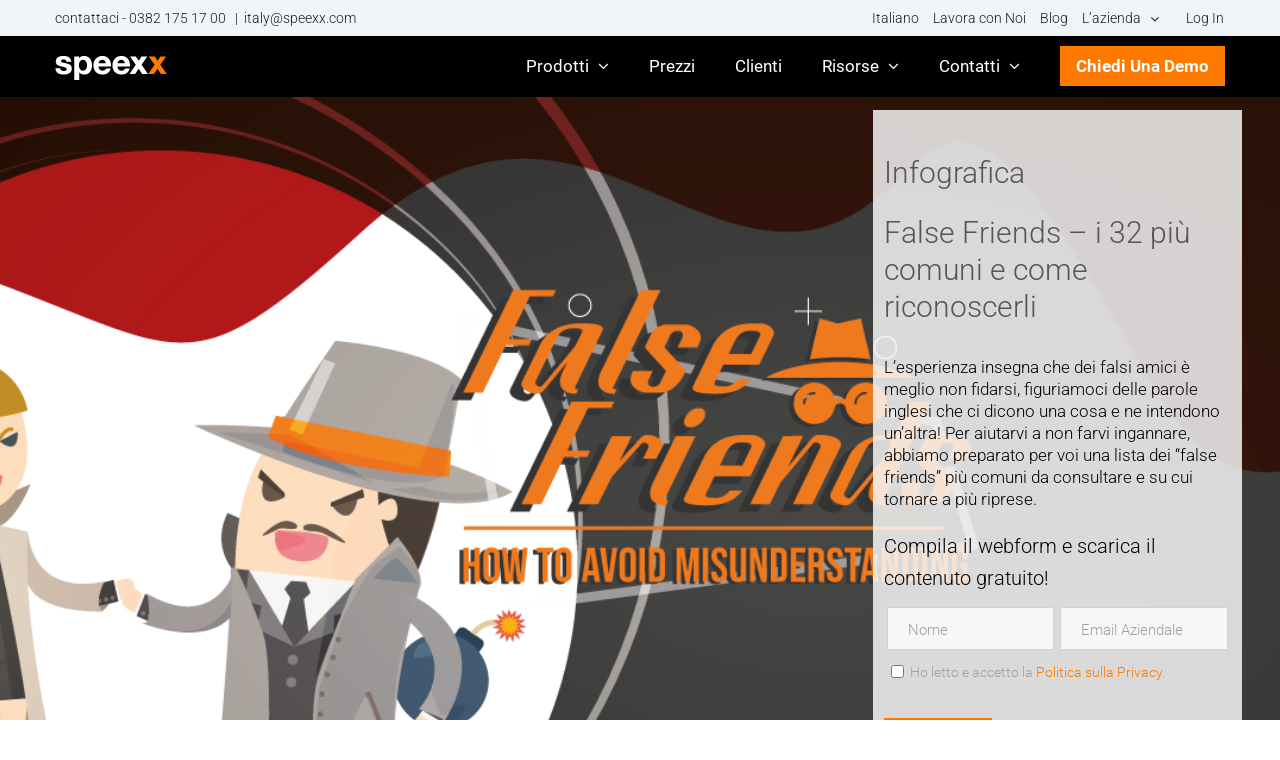

--- FILE ---
content_type: text/css
request_url: https://www.speexx.com/wp-content/cache/background-css/1/www.speexx.com/wp-content/cache/min/1/wp-content/themes/Avada-Child-Theme/style.css?ver=1769086980&wpr_t=1769200119
body_size: 13429
content:
@font-face{font-family:'icomoon';src:url(https://www.speexx.com/wp-content/plugins/real3d-flipbook/css/fonts/icomoon.eot?wodyul);src:url('https://www.speexx.com/wp-content/plugins/real3d-flipbook/css/fonts/icomoon.eot?wodyul#iefix') format('embedded-opentype'),url(https://www.speexx.com/wp-content/plugins/real3d-flipbook/css/fonts/icomoon.ttf?wodyul) format('truetype'),url(https://www.speexx.com/wp-content/plugins/real3d-flipbook/css/fonts/icomoon.woff?wodyul) format('woff'),url('https://www.speexx.com/wp-content/plugins/real3d-flipbook/css/fonts/icomoon.svg?wodyul#icomoon') format('svg');font-weight:400;font-style:normal;font-display:swap}@font-face{font-family:'Roboto';font-style:normal;font-weight:300;font-display:swap;src:url(/fonts/roboto-v30-latin-ext_latin-300.eot);src:local(''),url('../../../../../../../../../../../themes/Avada-Child-Theme/fonts/roboto-v30-latin-ext_latin-300.eot?#iefix') format('embedded-opentype'),url(../../../../../../../../../../../themes/Avada-Child-Theme/fonts/roboto-v30-latin-ext_latin-300.woff2) format('woff2'),url(../../../../../../../../../../../themes/Avada-Child-Theme/fonts/roboto-v30-latin-ext_latin-300.woff) format('woff'),url(../../../../../../../../../../../themes/Avada-Child-Theme/fonts/roboto-v30-latin-ext_latin-300.ttf) format('truetype'),url('../../../../../../../../../../../themes/Avada-Child-Theme/fonts/roboto-v30-latin-ext_latin-300.svg#Roboto') format('svg')}@font-face{font-family:'Roboto';font-style:italic;font-display:swap;font-weight:300;src:url(/fonts/roboto-v30-latin-ext_latin-300italic.eot);src:local(''),url('../../../../../../../../../../../themes/Avada-Child-Theme/fonts/roboto-v30-latin-ext_latin-300italic.eot?#iefix') format('embedded-opentype'),url(../../../../../../../../../../../themes/Avada-Child-Theme/fonts/roboto-v30-latin-ext_latin-300italic.woff2) format('woff2'),url(../../../../../../../../../../../themes/Avada-Child-Theme/fonts/roboto-v30-latin-ext_latin-300italic.woff) format('woff'),url(../../../../../../../../../../../themes/Avada-Child-Theme/fonts/roboto-v30-latin-ext_latin-300italic.ttf) format('truetype'),url('../../../../../../../../../../../themes/Avada-Child-Theme/fonts/roboto-v30-latin-ext_latin-300italic.svg#Roboto') format('svg')}@font-face{font-family:'Roboto';font-style:normal;font-display:swap;font-weight:400;src:url(/fonts/roboto-v30-latin-ext_latin-regular.eot);src:local(''),url('../../../../../../../../../../../themes/Avada-Child-Theme/fonts/roboto-v30-latin-ext_latin-regular.eot?#iefix') format('embedded-opentype'),url(../../../../../../../../../../../themes/Avada-Child-Theme/fonts/roboto-v30-latin-ext_latin-regular.woff2) format('woff2'),url(../../../../../../../../../../../themes/Avada-Child-Theme/fonts/roboto-v30-latin-ext_latin-regular.woff) format('woff'),url(../../../../../../../../../../../themes/Avada-Child-Theme/fonts/roboto-v30-latin-ext_latin-regular.ttf) format('truetype'),url('../../../../../../../../../../../themes/Avada-Child-Theme/fonts/roboto-v30-latin-ext_latin-regular.svg#Roboto') format('svg')}@font-face{font-family:'Roboto';font-style:italic;font-display:swap;font-weight:400;src:url(/fonts/roboto-v30-latin-ext_latin-italic.eot);src:local(''),url('../../../../../../../../../../../themes/Avada-Child-Theme/fonts/roboto-v30-latin-ext_latin-italic.eot?#iefix') format('embedded-opentype'),url(../../../../../../../../../../../themes/Avada-Child-Theme/fonts/roboto-v30-latin-ext_latin-italic.woff2) format('woff2'),url(../../../../../../../../../../../themes/Avada-Child-Theme/fonts/roboto-v30-latin-ext_latin-italic.woff) format('woff'),url(../../../../../../../../../../../themes/Avada-Child-Theme/fonts/roboto-v30-latin-ext_latin-italic.ttf) format('truetype'),url('../../../../../../../../../../../themes/Avada-Child-Theme/fonts/roboto-v30-latin-ext_latin-italic.svg#Roboto') format('svg')}@font-face{font-family:'Roboto';font-style:normal;font-display:swap;font-weight:500;src:url(../../../../../../../../../../../themes/Avada-Child-Theme/fonts/roboto-v30-latin-ext_latin-500.eot);src:local(''),url('../../../../../../../../../../../themes/Avada-Child-Theme/fonts/roboto-v30-latin-ext_latin-500.eot?#iefix') format('embedded-opentype'),url(../../../../../../../../../../../themes/Avada-Child-Theme/fonts/roboto-v30-latin-ext_latin-500.woff2) format('woff2'),url(../../../../../../../../../../../themes/Avada-Child-Theme/fonts/roboto-v30-latin-ext_latin-500.woff) format('woff'),url(../../../../../../../../../../../themes/Avada-Child-Theme/fonts/roboto-v30-latin-ext_latin-500.ttf) format('truetype'),url('../../../../../../../../../../../themes/Avada-Child-Theme/fonts/roboto-v30-latin-ext_latin-500.svg#Roboto') format('svg')}@font-face{font-family:'Roboto';font-style:normal;font-display:swap;font-weight:700;src:url(/fonts/roboto-v30-latin-ext_latin-700.eot);src:local(''),url('../../../../../../../../../../../themes/Avada-Child-Theme/fonts/roboto-v30-latin-ext_latin-700.eot?#iefix') format('embedded-opentype'),url(../../../../../../../../../../../themes/Avada-Child-Theme/fonts/roboto-v30-latin-ext_latin-700.woff2) format('woff2'),url(../../../../../../../../../../../themes/Avada-Child-Theme/fonts/roboto-v30-latin-ext_latin-700.woff) format('woff'),url(../../../../../../../../../../../themes/Avada-Child-Theme/fonts/roboto-v30-latin-ext_latin-700.ttf) format('truetype'),url('../../../../../../../../../../../themes/Avada-Child-Theme/fonts/roboto-v30-latin-ext_latin-700.svg#Roboto') format('svg')}@font-face{font-family:'Roboto';font-style:italic;font-display:swap;font-weight:700;src:url(../../../../../../../../../../../themes/Avada-Child-Theme/fonts/roboto-v30-latin-ext_latin-700italic.eot);src:local(''),url('../../../../../../../../../../../themes/Avada-Child-Theme/fonts/roboto-v30-latin-ext_latin-700italic.eot?#iefix') format('embedded-opentype'),url(../../../../../../../../../../../themes/Avada-Child-Theme/fonts/roboto-v30-latin-ext_latin-700italic.woff2) format('woff2'),url(../../../../../../../../../../../themes/Avada-Child-Theme/fonts/roboto-v30-latin-ext_latin-700italic.woff) format('woff'),url(../../../../../../../../../../../themes/Avada-Child-Theme/fonts/roboto-v30-latin-ext_latin-700italic.ttf) format('truetype'),url('../../../../../../../../../../../themes/Avada-Child-Theme/fonts/roboto-v30-latin-ext_latin-700italic.svg#Roboto') format('svg')}.post-type-archive-integration li.wpml-ls-item{display:none}.password-protected #main{background-color:#000!important}.password-protected #main .fusion-row{height:85vh;display:flex;justify-content:center;align-items:center}form.post-password-form{background-color:#fff;border:2px solid #ff7900;padding:20px 40px}.content-boxes-icon-on-top .link-area-link-icon span{font-family:Roboto-Light-local,Arial,Helvetica,Verdana,sans-serif,Arial,Helvetica,sans-serif;line-height:normal}.yoast-notification.notice.updated{display:none}*{text-shadow:unset!important}#wpnbio-close img{display:none!important}.content-box-wrapper .content-container{font-family:'Roboto-Light-local';line-height:normal}.fusion-footer .fusion-column .fusion-footer-widget-column .textwidget{padding-top:12px}.fusion-secondary-menu>ul>li>a:last-child{padding-right:0}.fusion-main-menu>ul>li:last-child{padding-right:0!important}.home .fcb-cs,.home .fcb-h,.home .fcb-pt,.home .fcb-sn,.home .fcb-g2b,.home .fcb-g2r,.home .fcb-lr,.home .fcb-ctaf{content-visibility:auto!important;contain-intrinsic-size:auto 500px}@media screen and (min-width:991px){#g2section .slick-track{pointer-events:none}}.slick-track:not(.speexx-cs-testimonials-slider .slick-track){display:flex!important;padding:50px 0;cursor:pointer;margin-left:-10px}.slick-dots li{margin:0 10px;width:10px;height:10px}.slick-dots li button:before{color:transparent!important;width:14px;height:14px;font-size:36px;background:#ff7900;border-radius:50%!important;transition:all .4s ease}.slick-dots li.slick-active button:before{color:#fff}.slick-dots{bottom:10px}.slick-slide{height:inherit!important}.slick-slider-item{padding:20px;height:100%;margin:0 5px}.slick-slider-item-inner{height:100%;display:flex;flex-direction:column}.fx{display:flex}.fg{flex-grow:1}.sb{justify-content:space-between}.ssi-top-stars-wrap{display:flex;flex-wrap:wrap}.ssi-top-single-star i{color:#ff492c;font-size:17px}.ssi-top-g2-wrap img{width:35px;height:auto}span.ssi-review{color:#000;font-family:Roboto-Light-local,Arial,Helvetica,Verdana,sans-serif,Arial,Helvetica,sans-serif}.ssi-middle{margin:40px 0 20px 0}.ssi-bottom{margin-top:auto;padding-top:40px;margin-bottom:40px}.ssi-author span{font-family:Roboto-Light-local,Arial,Helvetica,Verdana,sans-serif,Arial,Helvetica,sans-serif;color:#000;font-weight:700}@media (min-width:1024px){.slick-dots{display:none}}.fw{width:100%}.fx{display:flex;flex-wrap:wrap}.fx-jc{justify-content:center}.fx-jsb{justify-content:space-between}.f-dir-col{flex-direction:column}.fx-ac{align-content:center}#g2-badges-element img{min-width:120px;min-height:1px}.archive.category-press-releases #main .post h2 a{font-weight:400}.category-press-releases #content .pc-2 h1{display:none}.speexx-irs-image{display:flex;justify-content:center}.speexx-irs-image img{width:100px!important;height:auto}.irs-row-items-inner{gap:5%}.fcb-irs{padding-bottom:80px}.irs-row-text{text-align:center;padding:30px 0 40px}.irs-row-text span{font-weight:700}.speexx-irs-heading{text-align:center;padding:45px 0 30px}.speexx-irs-text{text-align:center;padding:0 0 30px}.speexx-irs-heading h3{color:#a6a6a6;font-size:24px;font-weight:400}.irs-slider{overflow:hidden}.spc-image img{width:75px;height:auto}.speexx-irs-column-bottom{display:flex;flex-direction:column;justify-content:space-between}.speexx-irs-column-inner{height:100%;justify-content:start}.speexx-irs-column-top{width:100%;height:100%}.spn-subheading-wrapper span{font-size:20px;font-weight:400}.fcb-irs{display:block!important}#awards_row .speexx-irs-image img{width:100px!important}#logos_row .speexx-irs-image img{width:120px!important}.spn-heading h4{color:#ff7900!important;font-family:"Roboto";font-weight:400;font-size:56px;margin-bottom:0}.tooltip-text{position:absolute;top:24px;background:#000;padding:5px;border:1px solid #ff7900;font-size:12px!important;display:none;width:100%}.spn-subheading-wrapper i:hover+.tooltip-text{display:block}.spn-subheading-wrapper i{font-size:12px;color:#ff790085}.integrations-header-inner .speexx-button.sb_style_1,.speexx-button.sb_style_1{margin:25px 0;padding:20px 16px;letter-spacing:.05vw;font-weight:900;font-family:'Roboto';font-size:16px;line-height:16px;display:inline-block;transition:all .4s ease;background-color:#ff7900;color:#fff!important}.partner-cta-section{padding:60px 0;background-color:#f5f5f5}.partner-cta-inner{text-align:center}.partner-cta-heading{font-size:32px;margin-bottom:20px;color:#1a1a18;font-family:'Roboto',sans-serif}.partner-cta-intro{max-width:700px;margin:0 auto 30px}.partner-cta-intro span{font-size:18px;line-height:1.6;color:#1a1a18;display:block}.partner-cta-section .speexx-button{display:inline-block!important;margin:0 auto!important;color:#000!important;background-color:#ff7900!important}@media screen and (max-width:768px){.partner-cta-heading{font-size:24px;margin-bottom:15px}.partner-cta-intro span{font-size:16px}.partner-cta-section{padding:40px 0}}.integrations-overview-content{width:100%}div#integrations-content-grid{display:grid;grid-template-columns:1fr 1fr 1fr;width:100%;gap:15px}.integrations-header-image{display:flex;justify-content:center}.single-integration-item .sii-inner{display:flex;flex-direction:row;gap:50px}.single-integration-item:nth-child(even) .sii-inner{flex-direction:row-reverse}.sii-inner>div{flex:1}section.below-grid-section{display:none;padding:40px 0 30px;background-color:#f9f9f9;margin-top:20px}.bgs-inner{text-align:center}.bgs-inner h4{font-weight:400;color:#363636}.integrations-items{display:grid;grid-template-columns:1fr;grid-template-rows:1fr;gap:50px}.post-type-archive-integration .speexx-button-wrapper{display:flex;gap:30px;flex-wrap:wrap}.secondary-button{background-color:transparent!important;border:1px solid #ff7900}.grey-text-button{color:#363636!important}.grey-text-button{color:#8d8d8d}.bgs-inner{text-align:center}.sii-inner>div{flex:1;display:flex;align-items:center}.sii-text span{font-size:22px;color:#000;font-weight:400}@media screen and (max-width:1230px){.post-type-archive-integration .fcb-content-container{padding-right:30px;padding-left:30px}.post-type-archive-integration .category-content-item-wrapper{padding-left:30px;padding-right:30px}}@media screen and (max-width:992px){#integrations-content-grid{grid-template-columns:1fr 1fr 1fr!important}.post-type-archive-integration .category-content-item-wrapper,.integrations-overview-grid-wrapper .fcb-content-container{padding-right:15px;padding-left:15px}}@media screen and (max-width:768px){#integrations-content-grid{grid-template-columns:1fr 1fr!important}.integrations-header-inner>div{flex-direction:column}.header-column{width:100%!important;text-align:center}.integrations-header-inner{padding:0 0 40px}.integrations-header-inner h1{margin:0!important}.integrations-heading{font-size:26px;line-height:31px}}@media screen and (max-width:600px){#integrations-content-grid{grid-template-columns:1fr!important}}@media (min-width:0){.post-type-archive-integration .container{width:100%!important}}section.integrations-header{background-color:#000;width:100%!important}.integrations-header-inner{padding:40px 0}.integrations-heading{color:#ff7900;font-weight:700}.integrations-content-header{padding:40px 0}#integrations-content-grid .sci-image{background-position:center}.integrations-content-header span,.integrations-content-header h2{font-size:35px;color:#000}.integrations-subheading{color:#fff}.integration-template-default .fcb-med-text-section-wrapper .is-text{font-size:22px;color:#000;font-weight:400}.single-integration #content{float:unset;width:100%;margin:auto}.fcb-med-text-section-inner.is-alignment-1 .is-half:nth-child(2){order:-1}.fcb-med-text-section-inner.is-alignment-1 .is-half:nth-child(1){order:1}.header-column{width:50%;display:flex;justify-content:center;flex-direction:column}.integrations-header-image img{max-width:450px;width:100%}.single-integration .fcb-med-text-section-inner{column-gap:50px}@media screen and (max-width:768px){.single-integration .fcb-med-text-section-inner .is-half{padding:0 30px}.sbq-author{justify-content:center;position:relative}.sbq-author{justify-content:center;position:relative}.sbq-author span{position:relative!important;text-align:center;top:0!important}.integration-template-default .fcb-med-text-section-wrapper .is-text,.integration-post-title{text-align:center}.integration-template-default .fcb-med-text-section-wrapper{padding:0!important}.integration-template-default .faq-heading{text-align:center}.integration-template-default .fcb-med-text-section-wrapper p{margin-bottom:0}.post-type-archive-integration .fcb-h{padding:0}}.integration-faq-section .faq-heading h2,.faq-heading h2{font-size:34px!important;font-weight:300;letter-spacing:2px;font-family:'Roboto',sans-serif;color:#000}.accordion-container{width:100%;margin-top:20px}details{font-size:var(--title);margin:0 auto;width:100%;position:relative;border-bottom:1px solid var(--border-color);transition:all 0.3s ease-in-out;background-color:#ececec;border-bottom:1px solid #565656}details:hover{opacity:1}summary{-webkit-user-select:none;-moz-user-select:none;-ms-user-select:none;user-select:none;cursor:pointer;list-style:none;display:flex;align-items:center;padding:0 30px}summary:hover .title{opacity:1}summary:hover .accordion-icon{opacity:1}.accordion-title{color:#717171;width:90%;font-weight:700;transition:all 250ms ease-in-out;padding:30px 0 27px;background-color:#ececec;font-family:'Roboto',sans-serif}.accordion-icon{opacity:.5;pointer-events:none;position:absolute;right:1rem;transition:all 150ms ease-out}.accordion-icon svg{width:var(--icon-size);height:var(--icon-size);transition:transform 0.3s ease-in-out}.accordion-content{color:#3c3e47;padding:var(--content-padding);font-size:var(--content);font-weight:600;line-height:1.65;padding:0 30px 30px 30px;font-size:15px}summary::-webkit-details-marker{display:none}details[open] .accordion-icon svg{transform:rotate(180deg)}.speexx-fusion-post-date-meta{flex:1 1 1px;display:flex;flex-wrap:wrap;flex-direction:column}@media screen and (max-width:768px){.category-press-releases .fusion-posts-container article{flex-direction:column}.category-press-releases .fusion-posts-container article .fusion-flexslider.fusion-post-slideshow{width:100%;max-width:unset!important}}.pr-post-date{font-size:16px;line-height:20px;font-weight:400}section#home-top-banner{background-repeat:no-repeat;background-size:cover;background-position:57% 13%;position:relative;display:flex;min-height:330px}.banner-overlay{background-color:hsl(0deg 0% 94%);position:absolute;height:100%;width:100%}.home-top-banner-search-wrapper{width:100%;z-index:1;padding-top:50px;overflow:visible}.top-banner-image img{padding-left:30px;position:absolute;width:100%}.home-top-banner-search-wrapper span,.home-top-banner-search-wrapper p,.home-top-banner-search-wrapper h2,.home-top-banner-search-wrapper h3{text-align:left;width:100%;color:#000}body.page-template-resources-archive{font-family:'Roboto'}.home-top-banner-search-wrapper .is-form-style{max-width:400px;margin-top:20px}.top-banner-heading{font-size:30px;font-weight:300;margin-bottom:15px;margin-top:0}h3.top-banner-heading,p.top-banner-heading{margin:0 0 70px 0;font-size:17px;line-height:22px!important}.top-banner-heading{color:#7a7a7a;font-weight:300}h4.top-banner-heading{color:#ff7800;margin-bottom:35px;margin-top:0;font-weight:400;font-size:28px;letter-spacing:2px;text-transform:uppercase}a.trending-topic-download-link{background-color:#ff7900;transition:background-color .4s ease;padding:10px 35px;color:#fff!important;font-size:16px;margin-top:30px;max-width:150px;position:absolute;bottom:-20px}a.trending-topic-download-link:hover{background-color:#db5f00;transition:all .4s ease}.resource-archive-details-half{width:50%;display:flex;flex-direction:column;position:relative}.resources-filter-wrapper{padding:30px 0 40px}#home-content-categories,.related-content-section{padding-top:30px;width:100%}.post-type-archive-event .rf-input-group{margin:0 10px;display:flex;justify-content:center;flex-wrap:wrap;text-align:center;gap:30px}.page-template-customer-story-page .full-width{width:100%!important;float:none!important;margin-left:0!important}.resources-filter-heading{width:100%;text-align:center;padding:20px 0 25px;font-size:21px;font-weight:400}.rf-input-group select{padding:10px 30px;border-radius:30px;background-color:#fff;border:2px solid #333;text-align:center}.rf-input-group button{padding:12px 30px;border-radius:30px;background-color:#fff;border:2px solid #333;text-align:center;color:#414141;font-size:15px}.rf-input-group.recent-events-link,.rf-input-group.upcoming-events-link{display:none;align-items:center}.show-other-events-link{display:flex!important}.show-other-events-link a{color:#999}.show-other-events-link a:hover{text-decoration:underline;color:#555}.rf-input-group input[type="text"]{padding:10px 30px;border-radius:30px;background-color:#fff;border:2px solid #333;text-align:left;text-indent:20px;margin-top:0!important;margin-bottom:0!important;width:250px}.rf-input-group input[type="text"]:focus{border-color:#ff7900}.current-filters-wrapper{padding:0 30px}.cf-item{width:auto;border:2px solid #ff7900;border-radius:30px;padding:2px 15px 2px 30px;font-weight:400;color:#000;cursor:pointer;margin-right:10px;position:relative;display:inline-block;margin-top:10px}.cf-item:before{content:"\2715";position:absolute;left:8px}.rf-input-group{margin:0 30px}.sci-title{padding:7px 0}.sci-link{padding:15px 0;transition:opacity .4s ease}.sci-link a{text-transform:uppercase;font-weight:600;border-bottom:2px solid}.sci-industry,.sci-event-type,.sci-category{background-color:#ff7900;width:auto;left:10px;position:absolute;color:#fff;padding:5px;font-weight:500;font-size:13px}.top-content{flex:1}.bottom-content{display:flex;justify-content:space-between;flex-direction:column;padding:0 15px 15px 15px;flex-grow:40}.single-event-item .sci-date{margin-top:15px}.single-event-item .bottom-content .bc-item.bc-item-bottom{display:flex;flex-direction:column;justify-content:space-between}.single-event-item .sci-link{padding:15px 0 0}.single-category-item a:not(.newsroom-item){height:100%;align-items:stretch;display:flex;flex-direction:column;flex-wrap:wrap}.single-category-item .sci-content-wrapper{height:100%;display:flex;flex-direction:column;flex-wrap:wrap}@media screen and (max-width:991px){.slick-slide .newsroom-item .sci-title span{font-size:20px!important;line-height:24px}}.sci-content-wrapper .bottom-content{justify-content:unset!important}.sci-single-tag{display:inline-block;margin:0 10px 10px 0}.sci-single-tag span{background-color:#ff7900;color:#fff;padding:3px 15px;border-radius:25px}.sci-contenttype{padding:22px 15px 16px;font-weight:700;color:#7a7a7a;;font-size:18px}.sci-contenttype span{text-transform:uppercase}.sci-event-language{color:#7a7a7a;font-size:14px;font-weight:600;padding:10px 0}.sci-link span{margin:25px 0;padding:20px 16px;letter-spacing:.05vw;font-weight:900;font-family:'Roboto';font-size:16px;line-height:16px;display:inline-block;transition:all .4s ease;color:#ff7900;border-bottom:2px solid #ff7900;padding:0 0 2px;margin-left:0}.sci-event-title{margin-top:10px}.sci-title span,.sci-title h2,.sci-title h3{color:#000;font-size:27px;line-height:31px;font-weight:400}.home .sci-title h3{color:#ff7900}.sci-description span{font-size:15px;color:#000;font-weight:400;line-height:21px}.single-category-item{background-color:#f9f9f9;overflow:hidden;position:relative;margin-bottom:20px!important;transition:all .4s ease;cursor:pointer;display:flex;flex-wrap:wrap;justify-content:stretch;flex-direction:column}.single-category-item>div:nth-of-type(1){flex-basis:20%}.single-category-item>div:nth-of-type(2){flex-basis:80%}.sci-date{margin-top:40px}.sci-date span{font-size:12px;font-weight:500;color:#7a7a7a}.sci-event-date span{font-size:18px;color:#000;font-weight:600}.sci-image{height:190px;background-size:cover;transition:all .4s ease}.category-content-item-wrapper{max-width:1200px;margin:0 auto;display:grid;gap:1rem;min-height:500px}body.home .single-category-item{background-color:#262624}body.home .post-flexible-content{background-color:#000}.post-type-archive-event .post-flexible-content,.page-template-past-events-page .post-flexible-content{max-width:unset!important;padding:0 15px}.post-type-archive-event .heading-block h1,.post-type-archive-event .heading-block h2,.post-type-archive-event .heading-block h3,.page-template-past-events-page .heading-block h1,.page-template-past-events-page .heading-block h2,.page-template-past-events-page .heading-block h3{font-weight:300!important}.no-resource-content-message{text-align:center;font-size:25px;color:#000;display:block}body.home .sci-title span{color:#ff7900}body.home .sci-description span{color:#d3d3d3}@media (min-width:600px) and (max-width:991px){.category-content-item-wrapper{grid-template-columns:1fr}}@media (min-width:900px){.category-content-item-wrapper{grid-template-columns:repeat(3,1fr)}}@media (max-width:479px){.rf-input-group input[type="text"]{width:100%}}.trending-topics-container .trending-topics-half:first-child{width:67.5%;padding:0 15px 0 0}.trending-topics-container .trending-topics-half:nth-child(2){width:32.5%}.tto-container>div{width:50%}.trending-topic-one-inner,.trending-topic-two-inner{background-color:#f9f9f9;padding:25px;width:100%;cursor:pointer}.trending-topic-one-inner{display:flex;flex-direction:column;flex-grow:1}.trending-topics-container .trending-topics-half:nth-child(2){width:32.5%;border:3px solid #ff7900}.tto-resource-type span,.ttt-resource-type span{font-weight:700;color:#7a7a7a;font-size:18px}.tto-resource-type,.ttt-resource-type{padding:20px 0 5px;text-transform:uppercase}.ttt-resource-type span{color:#ff7800}.ttt-details a{margin-top:15px;color:#fff!important;font-weight:400}.ttt-image img{width:unset;max-width:100%}h3.tto-heading{font-size:32px;font-weight:300;color:#000;line-height:35px!important;margin-bottom:10px}.tto-details a{font-weight:700;text-transform:uppercase}h3.ttt-heading{font-size:25px;color:#000;font-weight:400}.tto-details{padding-left:35px;justify-content:space-between}.tto-details a{text-decoration:none;color:#ff7900;transition:all .4s ease;border:1px solid #ff7900;padding:7px 14px;background-color:#fff;max-width:150px;text-align:center}span.tto-description{color:#000;font-weight:400;line-height:normal;margin-bottom:25px}.tto-image{background-size:cover;background-repeat:no-repeat}.ttt-image{padding-bottom:25px}.trending-topic-two-inner{padding:0}.ttt-details{padding:0 25px 25px 25px}.ttt-resource-type{padding:0 25px}.page-template-resources-archive #main .fusion-row,.page-template-customer-story-page #main .fusion-row,.post-type-archive-resource #main .fusion-row,.single-integration #main .fusion-row,.post-type-archive-integration #main .fusion-row,.page-template-integrations-v2 .fusion-row{max-width:unset!important}.post-type-archive-resource #main{padding-left:0!important;padding-right:0!important}.page-template-resources-archive #main,.page-template-customer-story-page #main,.single-integration #main,.post-type-archive-integration #main{padding:0!important}#all:hover{cursor:pointer}.ttt-details a{text-decoration:none;color:#fff;transition:all .4s ease;border:1px solid #ff7900;padding:7px 14px;background-color:#ff7900;max-width:150px;text-align:center;margin:0 auto}.single-content-category{margin-top:10px}.single-content-category *{font-family:'Roboto'}.ttt-description{color:#000!important}.tth-fw{width:100%!important;min-height:300px;padding:0!important}.tth-fw .ttt-container{justify-content:center;align-items:center}.tth-fw .ttt-container>div{width:50%}span#lmb{text-align:center;cursor:pointer;border-bottom:2px solid;margin:45px auto 50px auto;width:auto;font-size:17px;border:1px solid;padding:10px 15px;display:inline-block;background-color:#fff;box-shadow:0 0 9px 3px rgb(225 225 225 / 19%);transition:all .4s ease}span#lmb:hover{background-color:#f9f9f9;transition:all .4s ease;box-shadow:0 0 9px 3px rgb(184 184 184 / 34%)}.load-more-button-wrapper{margin:0 auto 15px auto;width:auto;color:#bebebe;text-align:center}.loader{width:120px;height:120px;transform:rotate(-90deg);stroke-linecap:round;stroke-width:4;fill:none;margin:0 auto 100px;display:block;position:absolute;left:50%;z-index:10}.hide-lm{opacity:0}.internal-circle,.external-circle{stroke:#ff7900;stroke-dashoffset:0;transform-origin:center}.internal-circle{stroke-dasharray:187;animation:internal 1s ease-in-out infinite;opacity:.4}.external-circle{stroke-dasharray:312;animation:external 1s linear infinite;opacity:.9}span.select2-selection.select2-selection--single{border-radius:30px;border:2px solid #3f3f3f!important;width:auto;text-align:center;display:flex;padding-left:16px;justify-content:left;align-items:center;background-color:#fff}span#select2-svn7-container{color:#3f3f3f;line-height:normal}.select2-selection__arrow b{color:#3f3f3f;border-top-color:#3f3f3f!important;left:30%!important}span.select2-search.select2-search--dropdown{opacity:0}span.select2-selection__arrow{border:0!important}span.select2-selection.select2-selection--single{border-bottom-left-radius:30px!important;border-bottom-right-radius:30px!important;border-top-left-radius:30px!important;border-top-right-radius:30px!important}.select2-results__options li{background-color:#fff;color:#000;padding:10px}.select2-results .select2-results__options{padding:10px;background-color:#fff}.select2-container--default .select2-results__option--highlighted.select2-results__option--selectable{background-color:#ffffff!important;;color:#ff7800!important;}.select2-container--default .select2-results__option--selected{background-color:#fff!important}.select2-container--default .select2-results>.select2-results__options{max-height:300px!important;overflow-y:auto}.select2-dropdown{background-color:transparent!important;border:1px solid transparent!important;box-shadow:0 0 13px 5px rgb(150 150 150 / 20%);margin-top:15px}.select2-selection__rendered{font-size:15px!important;color:#414141!important}.customer-stories-overview,.newsroom-overview{max-width:unset!important}h1.f-heading1,.customer-stories-overview .fcb-content h1,.newsroom-overview .fcb-content h1,.events-overview .fcb-content h1{text-align:center;color:#000;margin-top:80px;font-size:40px;font-family:'Roboto'}.f-heading3-container p,p.f-heading3,.customer-stories-overview .fcb-content p,.newsroom-overview .fcb-content p,.events-overview .fcb-content p{text-align:center;color:#000;font-size:22px;font-weight:400;font-family:'Roboto';margin-bottom:0;margin-top:35px}#home-content-categories .container,.related-content-section,section.resource-description container{padding-left:0;padding-right:0}div#trending-section{padding:0}#ft-heading,#ii-heading{padding:35px 0}div#ii-heading{margin-top:40px}#ft-heading span,#ii-heading span,#ii-heading h4{color:#ff7900;font-weight:400;font-size:28px;letter-spacing:2px}.opacity_03{opacity:.3}.mobile-top-banner-image{display:none}.sci-link strong{display:none}.ttt-details strong{display:none}@media only screen and (min-width:1100px){.hpb-content-wrapper{min-height:600px}}@media only screen and (max-width:991px){.mobile-top-banner-image{display:inline-block}.top-banner-image{display:none;padding:10px}.top-banner-image img{max-width:100%;margin:auto;width:auto;position:relative}.resource-archive-details-half{width:100%}.container.home-top-banner-search-wrapper{flex-direction:column;align-items:center;text-align:center}.top-banner-heading{margin-top:20px}h3.top-banner-heading{font-weight:400;line-height:20px!important}a.trending-topic-download-link{left:50%;-webkit-transform:translateX(-50%);-moz-transform:translateX(-50%);transform:translateX(-50%)}p.f-heading3{text-align:left;font-size:17px;line-height:22px}.clear-filters-all{display:none}span.select2.select2-container.select2-container--default.select2-container--below.select2-container--focus,span.select2-selection.select2-selection--single,.rf-input-group,.rf-input-group>*{width:100%}.rf-input-group{margin-bottom:13px}.trending-topics-container{flex-direction:column}.trending-topics-container>div{width:100%!important;padding:0!important}.tto-container{flex-direction:column}div#ft-heading,div #ii-heading{text-align:center}#ft-heading span,#ii-heading span{font-size:22px;text-align:center}.tto-container>div{width:100%}.tto-details a{margin:auto}div#trending-section{background-color:#f9f9f900}.trending-topics-container{padding:15px}.category-content-item-wrapper{padding:0 15px}.ttt-container{background-color:#ff7900}h3.ttt-heading{color:#fff;font-weight:800}.ttt-resource-type{display:none}.ttt-description{color:#fff!important}.ttt-details a{text-transform:uppercase;font-weight:800;border-bottom:2px solid;padding:7px 0;padding-bottom:0;letter-spacing:2px;margin-left:0;position:relative}.tto-details a{text-transform:none;font-weight:400;padding:10px 28px}.tto-details{padding:0}#ft-heading,#ii-heading{padding:10px 0}.sci-link strong{display:unset;opacity:0}.ttt-details a:before{content:'\2197';position:absolute;right:0;z-index:1;transform:rotate(45deg);color:#fff}.ttt-details a strong{display:unset;opacity:0}h1.f-heading1{text-align:left;font-weight:300;margin-top:50px}.customer-stories-overview .fcb-content h1,.newsroom-overview .fcb-content h1{margin-top:50px}p.f-heading3,.customer-stories-overview .fcb-content p,p.f-heading3,.newsroom-overview .fcb-content p{margin-top:10px}h4.top-banner-heading{margin-bottom:46px}.home-top-banner-search-wrapper span,.home-top-banner-search-wrapper h3,.home-top-banner-search-wrapper h4,.home-top-banner-search-wrapper p{padding:0 15px}h3.top-banner-heading{margin-bottom:40px}.tto-image{min-height:200px}.top-content{padding:10px}.bottom-content{padding:0 25px 15px 25px}}.cf-item span,.cf-item:before{color:#ff7900}.customer-template-default #content .container,.single-post #content .container,.single-press-release #content .container{padding-left:0!important;padding-right:0!important}@media only screen and (max-width:479px){h4.top-banner-heading{font-size:24px!important}}@keyframes internal{0%{stroke-dashoffset:187}25%{stroke-dashoffset:80}100%{stroke-dashoffset:187;transform:rotate(360deg)}}@keyframes external{0%{stroke-dashoffset:312;transform:rotate(70deg)}60%{stroke-dashoffset:-312}100%{stroke-dashoffset:-312;transform:rotate(450deg)}}@media only screen and (min-width:0) and (max-width:991px){.page-template-resources-archive .container,.page-template-customer-story-page .container{width:100%!important}}section.resource-description{padding:50px 0 20px}.cd-form .cd-ff{padding:0 3px 0 3px!important;width:50%!important}.bg-overlay-wrapper .mobile-container{display:none}.subheader-banner .bg-overlay-wrapper{background:rgb(255,255,255);background:linear-gradient(90deg,rgba(255,255,255,1) 0%,rgba(255,255,255,1) 30%,rgba(255,121,0,1) 61%,rgba(255,121,0,1) 100%)}.banner-close-btn{position:absolute;right:10px;top:10px;cursor:pointer}.subheader-banner+.fusion-row{margin-top:-7px}.mbi3 a{z-index:111}#sr_content_with_sidebar .ss_cws_content .fusion-title.title h2{font-size:36px;line-height:1.3!important;margin-bottom:0.5em!important;font-weight:400;color:#363636;text-shadow:unset}#sr_content_with_sidebar .ss_cws_content p{font-size:18px;line-height:1.4;margin-bottom:.8em;font-weight:300;color:#363636;text-shadow:unset}@media only screen and (min-width:1230px){.subheader-banner .container svg{margin-left:-9px;margin-right:-16px}}.fusion-post-wrapper{background-color:rgba(255,255,255,0)!important;border:1px solid #f2f2f2!important;);border-bottom-width:3px!important}.search .fusion-content-sep.sep-solid,.search .fusion-blog-layout-grid .fusion-post-grid .flexslider{border-color:#fff!important}.single-post .fusion-theme-sharing-box,.single-post .about-author,.single-press-release .fusion-theme-sharing-box,.single-press-release .about-author{margin-bottom:30px!important}span.about-author-heading{font-size:18px;color:#565656;display:block;margin:40px 0 25px}.search main#main{padding-top:40px!important}#sidebar .widget li a:before{position:absolute;font-family:awb-icons;content:"\f105";margin-left:-12px}#sidebar .widget li{display:block;padding:10px 10px 10px 12px;border-bottom:1px solid #3e3e3e!important;position:relative}#sidebar .widget-title{font-size:20px!important;font-weight:300;line-height:1.44;Background-Color:transparent;color:#565656!important;padding:0 0px!important;margin-bottom:10px;margin-top:0}.search #sidebar{margin-top:25px!important}@media only screen and (min-width:992px) and (max-width:1229px){.subheader-banner .container{width:100%;padding-left:13px!important;padding-right:30px!important}}@media only screen and (max-width:991px){.bg-overlay-wrapper .container{width:100%!important;margin:0!important;padding-left:16px!important;padding-right:21px!important}}@media only screen and (max-width:800px){.sgpb-main-html-content-wrapper .cd-ff{width:100%!important}.bg-overlay-wrapper .container{padding-left:6px!important;padding-right:9px!important}}@media only screen and (max-width:768px){#related-posts-wrapper,#ii-heading{width:unset!important}.resource-template-default #content section.resource-description .container{padding:0 30px!important}section.resource-description .container{padding:0 30px}.resource-template-default #content .container .rightColumn,.single-post #content .container .rightColumn,.single-press-release #content .container .rightColumn{padding:0 15px!important}.sbq-content,.fcb-content,.single-resource-section{padding:0 15px}.subheader-banner+.fusion-row{margin-top:0}.fusion-footer-widget-area ul li a{font-size:19px}.bg-overlay-wrapper .container{display:none}.bg-overlay-wrapper .mobile-container{display:flex;flex-wrap:wrap;justify-content:space-between;height:42px;padding:0 14px 0 4px}.subheader-banner .bg-overlay-wrapper{background:rgba(255,121,0,1)}.mobile-banner-item.mbi1{width:50%}.mb1-test{line-height:15px}span.speexx-exchange-text{color:#fff;font-weight:900;font-family:'Roboto';font-size:15px;width:100%;line-height:13px;display:inline-block;position:absolute;top:7px}span.speexx-exchange-description{color:#fff;font-family:'Roboto';font-size:15px;width:100%;line-height:13px;position:absolute;top:24px}.mbi1 svg text{display:none!important}.mbi1 svg{width:100%;height:42px}.mobile-banner-item.mbi2{width:20%}.mbi2 svg{height:42px;width:auto}.mobile-banner-item.mbi3{width:30%;display:flex;justify-content:flex-end;margin-right:-13px}.mbi3 svg{height:42px}.banner-close-btn{right:7px;top:40px;z-index:55}}@media screen and (max-width:500px){span.speexx-exchange-text{font-size:13px;top:4px}span.speexx-exchange-description{font-size:13px;top:18px}.mobile-banner-item.mbi1 svg{height:35px}.mobile-banner-item.mbi2 svg{height:35px}.mobile-banner-item.mbi3 svg{height:35px}.bg-overlay-wrapper .mobile-container{height:35px}}@media screen and (max-width:480px){.mobile-banner-item.mbi1{width:55%}.mobile-banner-item.mbi2{width:26%}.mobile-banner-item.mbi3{width:19%}}@media screen and (max-width:480px){span.speexx-exchange-description{font-size:12px;top:18px}.mobile-banner-item.mbi1{width:50%}.mobile-banner-item.mbi2{width:25%;display:none}.mobile-banner-item.mbi3{width:25%}}@media screen and (max-width:380px){span.speexx-exchange-description{font-size:11px;top:17px}}.cd-form{display:flex;flex-wrap:wrap}.cd-form .cd-ff.cd-full-width{width:100%!important}.cd-form .spx-button{display:block!important}.speexx-tabs-main-wrapper{padding-top:30px}.g2logobig svg{max-width:80px}.speexx-container{margin-right:auto;margin-left:auto;padding-left:15px;padding-right:15px}.wistia_responsive_padding{background:#000}.fc-item-full{width:100%}.order-reverse .inner-block-container{flex-direction:column-reverse}.order-normal .inner-block-container{flex-direction:column}.fcb-text-block ul li,.fcb-text-block ol li{margin-bottom:10px;color:#000!important}.fcb-text-block>.inner-block-container>.fcb-content-container{width:100%!important}.fcb-cta-wrapper{width:65%}.fcb-cta-image{width:35%;display:flex;align-items:center;justify-content:center;flex-wrap:wrap;position:relative}.fcb-cta-image-holder{width:90%}.fb-cta-inner-wrapper{padding:40px 20px}.single-post #content h1,.single-press-release #content h1{margin-top:1em!important;margin-bottom:0.8em!important;font-size:42px!important;font-weight:300;color:#363636}.fcb-wrapper{padding:0 0 40px}.fcb-content img{padding:40px 0}.s-toc-content ul{margin-bottom:0}.s-toc-content{background-color:#f7f7f7;padding:20px}span.modal-content-title{font-size:24px!important;line-height:1.4!important;margin-bottom:0.5em!important;display:block;color:#363636}.modal-container{margin:0 auto;padding-top:60px;position:absolute;width:160px}.modal-toggle{visibility:hidden;margin:0 auto;color:#fff;width:160px;height:50px;line-height:50px;background:#446CB3;font-size:22px;border:0;border-radius:3px;box-shadow:0 5px 5px -5px #333;transition:background 0.3s ease-in}.modal-container .modal-backdrop{height:0;width:0;opacity:0;overflow:hidden;transition:opacity 0.2s ease-in}.modal-container .modal-toggle{position:absolute;left:0;top:0;height:100%;width:100%;margin:0;opacity:0;cursor:pointer}.modal-container .modal-toggle:hover~button{background:#1E824C}.modal-container .modal-toggle:checked{width:100vw;height:100vh;position:fixed;left:0;top:0;z-index:9;opacity:0}.modal-container .modal-toggle:checked~.modal-backdrop{background-color:rgba(0,0,0,.6);width:100vw;height:100vh;position:fixed;left:0;top:0;z-index:9;pointer-events:none;opacity:1;display:flex;justify-content:center;align-items:center}.modal-container .modal-toggle:checked~.modal-backdrop .modal-content{background-color:#fff;max-width:600px;width:100%;height:auto;padding:39px 51px;position:relative;border-radius:0;z-index:999;pointer-events:auto;cursor:auto;box-shadow:0 3px 7px rgb(0 0 0 / 60%)}.modal-content form .cd-ff{width:50%;padding:0 7px}@media (max-width:400px){.modal-container .modal-toggle:checked~.modal-backdrop .modal-content{left:0}}.modal-container .modal-toggle:checked~.modal-backdrop .modal-content .modal-close{color:#666;position:absolute;right:10px;top:6px;padding-top:7px;background:transparent;font-size:16px;width:25px;height:28px;font-weight:700;text-align:center;cursor:pointer}.modal-container .modal-toggle:checked~.modal-backdrop .modal-content .modal-close.button{top:initial;bottom:20px;right:20px;background:#4CAF50;color:#fff;width:50px;border-radius:2px;font-size:14px;font-weight:400}.modal-container .modal-toggle:checked~.modal-backdrop .modal-content .modal-close.button:hover{color:#fff;background:#1E824C}.modal-container .modal-toggle:checked~.modal-backdrop .modal-content .modal-close:hover{color:#333}.speexx-wistia-video-wrapper{min-height:580px;height:100%;width:auto;display:inherit}@media screen and (max-width:479px){.fcb-call-to-action .inner-block-container{flex-direction:column}.fcb-call-to-action>div>*{width:100%}}.fusion-sharing-box{padding-bottom:0}span.read-time{margin:0 0 20px;display:block;display:none}.fcb-content-container{max-width:1170px;margin:0 auto}@media only screen and (max-width:990px){.fcb-content-container{width:100%;padding:0 15px}}.speexx-two-services-inner-wrapper{display:grid;grid-template-columns:repeat(2,1fr);grid-template-rows:1fr;grid-column-gap:20px;grid-row-gap:0}.s2s-single-item{background-color:#333;padding:15px;border:1px solid transparent;box-shadow:0 0 8px rgb(131 131 131 / 41%)}.s2s-top-content{display:grid;grid-template-columns:1fr 4fr;grid-column-gap:15px}.s2s-icon-inner{width:70px;background-color:#ddd;height:70px;border-radius:5px;padding:5px;display:flex;justify-content:center;align-items:center}.s2s-title{display:flex;align-items:center}.s2s-title span{font-weight:700;font-family:'Roboto';font-size:20px}.lt_item:hover{border:1px solid #ff7900;box-shadow:0 0 12px rgb(131 131 131 / 51%);transition:all .4s ease}.bc_item:hover{border:1px solid #038bc7;box-shadow:0 0 12px rgb(131 131 131 / 51%);transition:all .4s ease}.lt_item .s2s-title span{color:#ff7900}.bc_item .s2s-title span{color:#038bc7}.s2s-description{padding:15px 0}.s2s-description span,.s2s-list li,.s2s-link a{color:#fff}.s2s-link a{text-decoration:underline}.s2s-list li{position:relative;padding:0 0 4px 35px;display:flex;flex-direction:column;justify-content:center;line-height:26px}.s2s-list ul{list-style:none;padding-left:0!important}.s2s-list ul li::after{content:'';border:2px solid #ff7900;background-color:#ff7900;background-image:var(--wpr-bg-aa0a13f8-eed1-48c2-b585-d8cb51b1aa35);width:20px;height:20px;display:block;position:absolute;top:2px;left:0;border-radius:50px}.s2s-single-item.focused{background-color:#505050}.pp-features-list span,.s2s-single-item.focused .s2s-list span{background-image:var(--wpr-bg-0a795fec-f796-4705-b167-0fc18a9f694c)!important;}.lt_item .s2s-list li span.arrow-icon{border:2px solid #ff7900;background-color:#ff7900;background-image:var(--wpr-bg-67a94adb-d581-478d-aa3f-2cbd9d40a634);width:20px;height:20px;display:block;position:absolute;top:2px;left:0;border-radius:50px}.pp_bundles .spppi-features.pp-features-list ul li .arrow-icon,.spppi-features .arrow-icon,.spppi-features .arrow-icon{border:2px solid #fff;background-color:#fff;background-image:var(--wpr-bg-e0817d49-ba41-409b-a57a-691436ca1a3d)!important;width:17px;height:17px;display:block;position:absolute;top:2px;left:0;border-radius:50px}.pp-features-list span.arrow-icon{border:2px solid #ff7900;background-color:#ff7900;background-image:var(--wpr-bg-f319d505-8dfa-41b5-a990-b9c876bd826a)!important;width:17px;height:17x;display:block;position:absolute;top:2px;left:0;border-radius:50px}.bc_item .s2s-list li span.arrow-icon{border:2px solid #038bc7;background-color:#038bc7;background-image:var(--wpr-bg-f70d4bba-1726-401e-b959-44f0192b07ce);width:20px;height:20px;display:block;position:absolute;top:2px;left:0;border-radius:50px}@media screen and (max-width:479px){.speexx-two-services-inner-wrapper{grid-template-columns:1fr;grid-template-rows:2fr;grid-column-gap:20px;grid-row-gap:20px}}.hh-images{display:grid;justify-content:space-around;align-items:center}.hh-images-left{grid-template-columns:8.1fr 13.9fr 17fr 26fr 35fr;padding-left:8%}.hh-images-right{grid-template-columns:35fr 26fr 17fr 13.9fr 8.1fr;padding-right:8%}.hh-img-single .hh-img-main{background-color:transparent!important;border-radius:5px;overflow:hidden;padding-top:20px;width:100%}@keyframes fadeIn{0%{opacity:0}20%{opacity:.3}50%{opacity:.6}80%{opacity:.9}100%{opacity:1}}.hh-images-right .hh-img-single,.hh-images-left .hh-img-single,.hh-mobile-images .hh-img-single{animation:fadeIn 1s ease-in-out forwards;;opacity:.1}.hh-images-right .hh-img-single:nth-child(1) .hh-img-mirror{right:17%!important}.hh-images-right .hh-img-single:nth-child(1){animation-delay:0s;padding-right:17%!important}.hh-images-left .hh-img-single:nth-child(5){padding-left:17%!important;animation-delay:0s}.hh-images-right .hh-img-single:nth-child(5) .hh-img-mirror,.hh-images-left .hh-img-single:nth-child(1) .hh-img-mirror{margin-top:6px}.hh-images-right .hh-img-single:nth-child(2){animation-delay:0.5s;padding-right:16%!important}.hh-images-right .hh-img-single:nth-child(2) .hh-img-mirror{right:16%!important}.hh-images-left .hh-img-single:nth-child(4)>*,.hh-images-right .hh-img-single:nth-child(2)>*{opacity:0.70!important}.hh-images-left .hh-img-single:nth-child(4){padding-left:16%!important;animation-delay:0.3s}.hh-images-right .hh-img-single:nth-child(4) .hh-img-mirror,.hh-images-left .hh-img-single:nth-child(2) .hh-img-mirror{margin-top:7px}.hh-images-right .hh-img-single:nth-child(3) .hh-img-mirror{right:10%!important}.hh-images-right .hh-img-single:nth-child(3){animation-delay:1s;padding-right:10%!important}.hh-images-left .hh-img-single:nth-child(3)>*,.hh-images-right .hh-img-single:nth-child(3)>*{opacity:0.55!important}.hh-images-left .hh-img-single:nth-child(3){padding-left:10%!important;animation-delay:0.6s}.hh-images-right .hh-img-single:nth-child(3) .hh-img-main,.hh-images-left .hh-img-single:nth-child(3) .hh-img-main,.hh-images-right .hh-img-single:nth-child(3) .hh-img-mirror,.hh-images-left .hh-img-single:nth-child(3) .hh-img-mirror{background-color:#225347}.hh-images-right .hh-img-single:nth-child(3) .hh-img-mirror,.hh-images-left .hh-img-single:nth-child(3) .hh-img-mirror{margin-top:10px}.hh-images-right .hh-img-single:nth-child(4) .hh-img-mirror{right:12%!important}.hh-images-right .hh-img-single:nth-child(4){animation-delay:0.9s;padding-right:12%!important}.hh-images-left .hh-img-single:nth-child(2){padding-left:12%!important;animation-delay:1.2s}.hh-images-left .hh-img-single:nth-child(2)>*,.hh-images-right .hh-img-single:nth-child(4)>*{opacity:0.35!important}.hh-images-right .hh-img-single:nth-child(2) .hh-img-mirror,.hh-images-left .hh-img-single:nth-child(4) .hh-img-mirror{margin-top:14px}.hh-images-right .hh-img-single:nth-child(5) .hh-img-mirror{right:0%!important}.hh-images-right .hh-img-single:nth-child(5){animation-delay:1.5s;padding-right:0%!important}.hh-images-left .hh-img-single:nth-child(1){padding-left:0%!important;animation-delay:1.5s}.hh-images-left .hh-img-single:nth-child(1)>*,.hh-images-right .hh-img-single:nth-child(5)>*{opacity:0.25!important}.hh-images-right .hh-img-single:nth-child(1) .hh-img-mirror,.hh-images-left .hh-img-single:nth-child(5) .hh-img-mirror{margin-top:20px}.hh-mobile-images .hh-img-single:nth-child(5){padding:0 6px;width:12%;animation-delay:0s}.hh-mobile-images .hh-img-single:nth-child(4),.hh-mobile-images .hh-img-single:nth-child(6){padding:0 6px;width:12%;animation-delay:0.3s}.hh-mobile-images .hh-img-single:nth-child(3),.hh-mobile-images .hh-img-single:nth-child(7){padding:0 6px;width:12%;animation-delay:0.6s}.hh-mobile-images .hh-img-single:nth-child(2),.hh-mobile-images .hh-img-single:nth-child(8){padding:0 6px;width:12%;animation-delay:0.9s}.hh-mobile-images .hh-img-single:nth-child(1),.hh-mobile-images .hh-img-single:nth-child(9){padding:0 6px;width:12%;animation-delay:1.2s}#hero-text h2{font-weight:900;color:#ff7900;font-family:'Roboto';font-size:44px!important;line-height:48px!important;margin-top:20px!important}.home-hero-grid{display:grid;grid-template-columns:5fr 11fr 5fr;grid-template-rows:1fr;grid-column-gap:0;grid-row-gap:0;height:100%}.hh-img-mirror{position:absolute;border-radius:5px;overflow:hidden;margin-top:20px;width:auto}.hh-img-mirror img{transform:rotateX(180deg)}.img-mirror-overlay{position:absolute;background:linear-gradient(to bottom,rgba(0,0,0,.6),rgba(0,0,0,.95));width:100%;height:100%;z-index:1}.hh-img-single{transition:transform 0.6s ease;position:relative;padding:0!important;width:100%!important}.hh-image-wrapper{margin-top:60px}.home-hero{margin:auto;margin-top:70px}.hh-content-wrapper{position:relative}.hhc-inner{max-width:90%;margin-left:auto;margin-right:auto;display:flex;flex-direction:column;align-items:center;justify-content:center}html[lang=fr-FR] .hhc-inner{max-width:980px}.hhc-inner h2{font-size:clamp(3rem, -0.875rem + 5.733333vw, 5.9rem)!important;color:#ff7900;text-align:center;font-weight:900!important;margin-top:25px;font-family:'Roboto'!important;line-height:1!important;margin-bottom:30px}html[lang='pt-br'] .hhc-inner h2{font-size:clamp(3rem, 4.233333vw, 5.9rem)!important}.hhc-inner h1{font-family:"Roboto";margin:0;color:#fff;line-height:1.15;text-align:center;font-size:clamp(1rem, 1.3rem, 1.5rem)!important;margin-bottom:30px;max-width:700px}.hhc-inner h1 p{font-weight:400}.hhc-inner h1 span{text-decoration:underline;text-decoration-color:#ff7900;text-decoration-thickness:2px}.hhc-buttons-wrapper{display:grid;grid-template-columns:1fr;grid-column-gap:20px}a.hhc-cta-btn{display:flex;flex-direction:column;align-items:center;justify-content:center;padding:10px 22px 10px 30px;font-size:16px!important;letter-spacing:0.2vw!important;border-radius:0 0 0 0;font-family:"Roboto";font-weight:900;transition:all .2s;position:relative}.hhc-cta-btn.st1{border:1px solid transparent;background-color:#ff7900;color:#fff}.hhc-cta-btn.st2{background-color:#fff;color:#ff7900;border:1px solid #ff7900}a.hhc-cta-btn.st1:hover{border:1px solid #fff;background:#db5f00;transition:all .2s}a.hhc-cta-btn.st2:hover{border:1px solid #fff;background:#db5f00;transition:all .2s;color:#fff}.hh-cl{display:flex;justify-content:center;flex-wrap:wrap;width:100%;margin-bottom:20px;gap:30px}.hh-client-logos{text-align:center;margin-top:100px;margin-bottom:20px}.hh-client-logos span{font-weight:700}.hh-cl-slider-item{display:flex!important;flex-wrap:wrap;justify-content:center;align-items:center}.hhc-client-logo-single-item{display:flex;flex-wrap:wrap;justify-content:center;flex:0 0 15%;align-items:center}.hh-img-main img,.hh-img-mirror img{width:100%}.hh-img-main img{-webkit-box-reflect:below 0 linear-gradient(to bottom,rgba(0,0,0,0),rgba(0,0,0,.4))}@media only screen and (min-width:1400px) and (max-width:1700px){.hhc-m-inner h1{max-width:688px}}@media only screen and (max-width:1400px){html[lang=fr-FR] .hhc-inner{max-width:880px}.hhc-inner{max-width:680px}}@media only screen and (max-width:1100px){.hhc-inner h2{font-size:55px!important}}@media (max-width:992px){.hhc-inner{height:auto;justify-content:unset;max-width:unset}a.hhc-cta-btn{padding:15px 10px}.hh-content-wrapper{height:auto;position:relative;padding:30px 0 0}.hhc-inner h1{max-width:94%;padding:0;font-size:18px!important}.hhc-m-inner h1{margin-bottom:20px}.hhc-inner h2{margin-top:-110px;margin-bottom:20px;font-size:clamp(1.125rem, 3.1591rem + 1.5152vw, 6.175rem)!important}.home-hero-grid{grid-template-columns:1fr}.hh-image-wrapper{display:none}.hh-mobile-images{grid-template-columns:2fr 3fr 4fr 5fr 6fr 5fr 4fr 3fr 2fr;grid-gap:20px;display:grid;align-items:center}.hhc-mobile-images{margin-bottom:38%}.fcb-wrapper.fcb-hero{padding:0 0 70px}.hhc-inner{padding:0 20px}.hh-img-mirror{margin-top:9px!important}}@media (min-width:992px){.hh-mobile-images{display:none}.fcb-wrapper.fcb-hero{padding-bottom:70px}}@media (max-width:768px){.fcb-wrapper.fcb-hero{padding:0 0 40px}.hhc-inner h2{margin-bottom:5px;font-size:clamp(1.125rem, 2.6rem + 1.5152vw, 6.175rem)!important}.hhc-mobile-images{margin-bottom:45%}.hh-mobile-images{grid-gap:10px}.hh-content-wrapper{padding:0}.hh-client-logos{margin-top:40px;margin-bottom:40px}}@media screen and (max-width:600px){.hhc-inner h1{max-width:100%;width:100%;font-size:16px!important}.hhc-inner p{font-size:15px!important}}@media (max-width:479px){.hhc-inner h2{font-size:37px!important;margin-top:-60px}.hhc-inner h1{max-width:95%}.hhc-buttons-wrapper{grid-template-columns:1fr;grid-row-gap:20px;width:70%}.hhc-inner p{font-size:12px!important}.home-hero{margin-top:40px}}.heading-block h1,.heading-block h2,.heading-block h3{text-align:center;color:#000;margin-top:80px;font-family:'Roboto';font-weight:bold!important}.heading-block h1{font-size:40px;line-height:44px}.heading-block h2{font-size:34px;line-height:38px}.heading-block h3{font-size:28px;line-height:32px}.fc-tm-single{text-align:center}.tm-name span{font-weight:700;color:#000;font-family:-apple-system,BlinkMacSystemFont,"Segoe UI",Roboto,Oxygen-Sans,Ubuntu,Cantarell,"Helvetica Neue",sans-serif;font-size:20px;line-height:24px;margin:20px 0 10px;display:block}.tm-role span{color:#000;font-size:19px;line-height:23px;margin-bottom:20px;display:block}.tm-social{display:flex;flex-wrap:wrap;justify-content:center}.tm-social span{height:40px;width:40px;margin:0 10px}.tm-social svg{width:30px;height:30px}.tm-image img{max-height:150px;max-width:150px}.fc-tm-s-inner{display:flex;height:100%;flex-direction:column;justify-content:space-between}@media screen and (max-width:991px){.fcb-team-members-inner{grid-template-columns:repeat(3,1fr)!important}}@media screen and (max-width:768px){.container{width:100%!important}}@media screen and (max-width:640px){.fcb-team-members-inner{grid-template-columns:repeat(1,1fr)!important}}#cf_aIiUvohkUgwhnZWkOA .cd-ff:nth-of-type(6),#cf_aPIQ74yt3okurpirUU6mw5 .cd-ff:nth-of-type(6),#cf_aY5DqnncgVUyJfIFzGfsPr .cd-ff:nth-of-type(6),#cf_ahVFDfSWGLk9DFCwyEZKPQ .cd-ff:nth-of-type(6){width:100%!important}.fusion-posts-container .fusion-image-wrapper{aspect-ratio:387/202}.widget .fusion-social-networks .fusion-social-networks-wrapper{margin:0!important;display:flex;justify-content:space-between}.widget .fusion-social-networks .fusion-social-network-icon{margin:2px 5px 14px}body.pr-post #custom_html-13{display:none}body.pr-post #custom_html-4{display:block;margin-bottom:10px}body:not(.pr-post) #custom_html-13{display:block;margin-bottom:10px}body:not(.pr-post) #custom_html-4{display:none!important}.blog-overview-page-header-box{padding:34px 15px 0 15px}.blog-overview-page-header-box h2{font-size:20px!important;font-weight:bold!important;color:#000}.blog-overview-page-header-box p,.blog-overview-page-header-box p span{font-size:18px!important;color:#000}.blog-overview-page-header-box h1{margin-bottom:36px;font-size:42px!important}.blog-overview-page-footer-box{padding:20px;background-color:#efefef;margin:30px 0}.blog-overview-page-footer-box-inner{background-color:#fff;padding:20px}.blog-overview-page-footer-box h3{font-size:50px!important;color:#000;margin:35px 0}.blog-overview-page-footer-box p{font-size:20px!important;color:#000}.blog-overview-page-footer-box .speexx-button-wrapper{text-align:center;padding:30px 0}.fusion-blog-layout-grid .fusion-post-content-container p{color:#000!important}.page-template-side-navigation #sidebar{padding-top:22px!important}.page-template-side-navigation #content{padding-top:14px!important}.page-template-side-navigation .category-content-item-wrapper-top{display:grid;grid-template-columns:1fr 1fr 1fr;gap:30px;margin-top:50px}.page-template-side-navigation .single-category-item .sci-image{overflow:hidden}.page-template-side-navigation .sci-single-tag{display:inline-block}.page-template-side-navigation .sci-single-tag span{display:blocK!important}.page-template-side-navigation .sci-image{height:unset!important}.blog-overview-heading h1{text-align:center;color:#000;margin-top:80px;font-size:40px;font-weight:600}.blog-overview-subheading h2{text-align:center;color:#000;font-size:22px;font-weight:400;margin-bottom:0;margin-top:35px}.page-template-side-navigationn a.featured-article-item{height:100%}.featured-article-item .bc-item{height:100%;display:flex;flex-direction:column}.featured-article-item .single-category-item .sci-content-wrapper{height:100%;display:grid;grid-template-rows:3fr 6fr}.featured-article-item .bottom-content{padding-top:15px}body span,body p,body h1,body h2,body h3,body h4,body h5,body h6{font-family:'Roboto',sans-serif}.fusion-post-content-wrapper .fusion-post-content.post-content p,.fusion-post-content-wrapper .fusion-post-content.post-content p *{color:#000}@media screen and (max-width:1100px){.page-template-side-navigation .category-content-item-wrapper-top{grid-template-columns:1fr 1fr}}@media screen and (max-width:768px){.page-template-side-navigation .category-content-item-wrapper-top{grid-template-columns:1fr}}.spxh-centered{margin:70px 0}.spxh-header.spxh-centered h2{font-size:clamp(3rem, -0.875rem + 5.733333vw, 5.9rem)!important;color:#ff7900;text-align:center;font-weight:900!important;margin-top:25px;font-family:'Roboto'!important;line-height:1!important;margin-bottom:30px}.spxh-header.spxh-centered h1 span{text-decoration:underline;text-decoration-color:#ff7900;text-decoration-thickness:2px}.spxh-buttons-wrapper{display:flex;flex-wrap:wrap;justify-content:center}a.spxh-cta-btn{display:flex;flex-direction:column;align-items:center;justify-content:center;padding:10px 22px 10px 30px;font-size:16px!important;letter-spacing:0.2vw!important;border-radius:0 0 0 0;font-family:"Roboto";font-weight:900;transition:all .2s;position:relative}.spxh-cta-btn.st1{border:1px solid transparent;background-color:#ff7900;color:#fff}.spxh-customer-customer-name{font-family:"Roboto";font-weight:900;margin:30px 0 10px;letter-spacing:2px;text-transform:uppercase;color:#fff;font-size:19px;box-sizing:border-box;display:block;text-align:left}#spxh-customer-form .form-ty-section{display:none}div#spxh-customer-form{margin-top:15px}#spxh-customer-form.show-ty .form-ty-section,.show-ty{display:block!important}.form-ty-section img{max-width:180px;margin:auto;display:block}.form-ty-section span{color:#000;text-align:center;display:block}.ty-thankyou-message{color:#000!important}.spxh-customer-customer-section{background-color:#242424;padding:10px 50px 30px;text-align:center}.spxh-customer-team-section{padding:0 50px 40px}.spxh-customer-c-image-inner img{min-width:250px;height:auto;max-width:250px}.spxh-customer-bg-header{display:flex;flex-wrap:wrap;text-align:center;align-content:center;flex-direction:column;background-size:cover;position:relative}.spxh-customer-bg-header>.container{z-index:111}.spxh-customer-bg-overlay{position:absolute;width:100%;height:100%;z-index:1;background-color:rgba(0,0,0,.7);top:0}.spxh-customerc-text h2{font-family:'Roboto';font-weight:900!important;color:#ff7900;font-size:45px;line-height:1.11!important;max-width:500px;text-align:left}.spxh-customerc-text p{text-align:left;font-size:19px;line-height:24px;color:#fff;font-family:Roboto;margin-bottom:55px}.spxh-customer-c-customer-story-heading span{font-size:30px;font-family:'Roboto';display:block;font-weight:300!important;color:#fff}.spxh-customer-customer-logo-container,.spxh-customer-customer-pdf-container{display:flex;flex-wrap:wrap;justify-content:center}.spxh-customer-customer-logo-container{flex-direction:column;align-items:center;padding-top:30px}.spxh-customer-c-image-inner{padding:40px 0}.spxh-customerc-logo{padding:30px}.spxh-customer-content{display:grid;grid-template-columns:2fr 1fr;width:100%;height:100%;gap:80px;padding:90px 0 50px}.spxh-centered{margin:70px 0}.spxh-header.spxh-centered h2{font-size:clamp(3rem, -0.875rem + 5.733333vw, 5.9rem)!important;color:#ff7900;text-align:center;font-weight:900!important;margin-top:25px;font-family:'Roboto'!important;line-height:1!important;margin-bottom:30px}.spxh-header.spxh-centered h1{font-family:"Roboto";margin:0;color:#fff;line-height:1.15;text-align:center;font-size:clamp(23px, 4vw, 1.1vw)!important;margin-bottom:30px;padding:0 20px}.spxh-header.spxh-centered h1 p{font-weight:400}.spxh-header.spxh-centered h1 span{text-decoration:underline;text-decoration-color:#ff7900;text-decoration-thickness:2px}.spxh-buttons-wrapper{display:flex;flex-wrap:wrap;justify-content:center}.spxh-cta-btn{display:flex;flex-direction:column;align-items:center;justify-content:center;padding:10px 22px 10px 30px;font-size:16px!important;letter-spacing:0.2vw!important;border-radius:0 0 0 0;font-family:"Roboto";font-weight:900;transition:all .2s;position:relative}.spxh-cta-btn.st1{border:1px solid transparent;background-color:#ff7900;color:#fff}.spxh-customer-customer-name{font-family:"Roboto";font-weight:900;margin:30px 0 10px;letter-spacing:2px;text-transform:uppercase;color:#fff;font-size:19px;box-sizing:border-box;display:block;text-align:left}#spxh-customer-form .form-ty-section{display:none}#spxh-customer-form.show-ty .form-ty-section,.show-ty{display:block!important}.spxh-customer-customer-section{background-color:#242424;padding:10px 50px 30px;text-align:center}.spxh-customer-c-image-inner img{min-width:250px;height:auto;max-width:250px}.spxh-customer .spxh-buttons-wrapper{justify-content:flex-start}.spxh-customerc-text h2{font-family:'Roboto';font-weight:900!important;color:#ff7900;font-size:45px;line-height:1.11!important;max-width:500px;text-align:left}.spxh-customerc-text p{text-align:left;font-size:19px;line-height:24px;color:#fff;font-family:Roboto;margin-bottom:55px}.spxh-customer-customer-logo-container,.spxh-customer-customer-pdf-container{display:flex;flex-wrap:wrap;justify-content:center}.spxh-customer-customer-logo-container{flex-direction:column;align-items:center;padding-top:30px}.spxh-customer-c-image-inner{padding:40px 0}.spxh-customerc-logo{padding:30px}.spxh-customer-content{display:grid;grid-template-columns:2fr 1fr;width:100%;height:100%;gap:80px;padding:90px 0 50px}.spxh-standard-title{font-family:"Roboto";font-weight:900;margin:30px 0 10px;letter-spacing:2px;text-transform:uppercase;color:#fff;font-size:19px;box-sizing:border-box;display:block;text-align:left}.spxh-standard .spxh-buttons-wrapper{justify-content:flex-start}#spxh-standard-form .form-ty-section{display:none}div#spxh-standard-form{margin-top:15px}#spxh-standard-form.show-ty .form-ty-section,.show-ty{display:block!important}.spxh-standard-standard-section{background-color:#242424;padding:10px 50px 30px;text-align:center}.spxh-standard-c-image-inner img{min-width:250px;height:auto;max-width:250px}.spxh-standard-text h2{font-family:'Roboto';font-weight:900!important;color:#ff7900;font-size:45px;line-height:1.11!important;max-width:500px;text-align:left}.spxh-standard-text p{text-align:left;font-size:19px;line-height:24px;color:#fff;font-family:Roboto;margin-bottom:55px}.spxh-standard-standard-logo-container,.spxh-standard-standard-pdf-container{display:flex;flex-wrap:wrap;justify-content:center}.spxh-standard-standard-logo-container{flex-direction:column;align-items:center;padding-top:30px}.spxh-standard-c-image-inner{padding:40px 0}.spxh-standard-content{display:grid;grid-template-columns:2fr 1fr;width:100%;height:100%;gap:80px;padding:90px 0 50px}.spxh-header .speexx-button{margin:25px 0;padding:20px 16px;letter-spacing:.05vw;font-weight:900;font-family:'Roboto';font-size:16px;line-height:16px;display:inline-block;transition:all .4s ease}.single-integration .modal-ty-message,.post-type-archive-integration .modal-ty-message{color:#000}.single-integration .abm-ty-message,.post-type-archive-integration .abm-ty-message{text-align:left!important;background-color:#3d323247;padding:15px;font-size:19px!important;line-height:23px!important;font-weight:300}@media screen and (max-width:768px){div#cta_form_1.form-ty-flex{padding:0;background-color:transparent}.single-integration .abm-ty-message,.post-type-archive-integration .abm-ty-message{background-color:rgba(61,50,50,.53)}}.bgs-subheading{color:#000;padding:15px 0;display:block}.bgwj-si-inner{display:flex;flex-direction:column;align-items:center;justify-content:center}.bgwj-si-inner>div{display:flex;width:100%;flex-wrap:wrap;text-align:center;justify-content:center}.bgwj-si-heading span{color:#ff7900;font-weight:700;padding:25px 0 15px;font-size:25px;line-height:28px}.bgwj-si-image i{font-size:30px;color:#ff7900}.bgwj-si-text span{color:#363636;padding:0 0 10px;text-align:left}.iacta-box{background-color:#ff790038;display:flex;flex-direction:column;justify-content:center;align-items:center;padding:30px;margin:30px}.iacta-box h3{font-weight:700}.iacta-box p{font-size:18px;color:#000;font-weight:400}.iacta-box .cd-form{justify-content:center!important}.iacta-box .cd-ff:nth-of-type(3){width:95%!important;margin-top:0}.iacta-box .cd-ff:nth-of-type(2){width:75%!important}.iacta-box .spx-button{margin:0!important;padding:13px 16px!important;height:43px}.iacta-box .ty-thankyou-message{color:#000!important}.scss-inner{display:grid;grid-template-columns:1fr 1fr;gap:50px}.scss-inner .is-half{justify-content:center}.scss-heading span{font-weight:500;font-size:20px;color:#000}.scss-text span{color:#000;font-size:18px;line-height:22px;margin-top:15px;display:block}.iabs-slider .slick-track{margin:0!important;padding-top:20px!important}.iabs-heading h3{text-transform:uppercase;color:#ff7900}.post-type-archive-innovation .related-content-section,.page-template-innovations-overview-page .related-content-section{background-color:#fff}.post-type-archive-innovation #main .fusion-row,.page-template-innovations-overview-page #main .fusion-row{width:100%!important;max-width:unset!important}section.innovation-archive-bottom-slider{background-color:#fafafa;padding:40px 0;width:100%!important}section.innovation-archive-cta-section{padding:50px 0;width:100%!important}.page-template-innovations-overview-page .sci-date{margin-top:0!important}.iabs-logos h3{font-weight:300!important;text-transform:none!important;font-size:30px ! Important;text-align:center;letter-spacing:.8px;color:#000!important}.fcb-mc-black{background-color:#000}.fcb-mc-black *{color:#fff!important}.fcb-mc-dark_grey{background-color:#1a1a18}.fcb-mc-dark_grey *{color:#fff!important}.fcb-mc-light_grey{background-color:#f7f7f7}.fcb-mc-white{background-color:#fff}.fcb-tg-black *{color:#fff!important}.fcb-tg-black{background:#000}.fcb-tg-dark_grey *{color:#fff!important}.fcb-tg-dark_grey{background:#1a1a18}.fcb-tg-light_grey{background:#f7f7f7}.fcb-tg-white{background:#fff}.fcb-mt-black *{color:#fff!important}.fcb-mt-black{background:#000}.fcb-mt-dark_grey *{color:#fff!important}.fcb-mt-dark_grey{background:#1a1a18}.fcb-mt-light_grey{background:#f7f7f7}.fcb-mt-white{background:#fff}@media screen and (max-width:992px){.spxh-standard-content{grid-template-columns:1fr;gap:30px;padding:40px}.spxh-standard-text{order:1}.spxh-standard-image{order:-1}.spxh-standard-image img{max-width:unset!important;width:100%}.spxh-standard-text h2{max-width:unset!important}}@media screen and (max-width:479px){.spxh-customer-team-single-member{width:100%;padding:10px}.spxh-customer-team-members{margin-top:10px}.spxh-customer-ts-member-name{margin-top:5px}#sbw_cs_download{margin:5px 0}}.innovation-overview-wrapper{width:100%!important}.speexx-archive-header-top,.speexx-archive-header-bottom{padding:50px 0 0}.saht-heading{margin-bottom:40px}.sahb-subheading{text-align:center}.sahb-heading h1{text-align:center;font-weight:600;font-size:clamp(2rem, 5vw, 3.25rem)}.sahb-subheading h2,.saht-text span{text-align:center;color:#000;font-size:22px;font-weight:400;font-family:'Roboto';margin-bottom:0;margin-top:35px}.saht-text-media .saht-tm-inner{display:grid;grid-template-columns:1fr 1fr;padding:40px 130px;background-color:#eee;gap:50px}.sahb-videos-slider .sahb-video.slick-slide{padding:0 0 0 15px;width:100%}.speexx-site-width{max-width:1170px;margin:0 auto}.page-template-innovations-overview-page .speexx-badges-heading h3,.page-template-innovations-overview-page .g2-reviews-heading h3{font-weight:300!important;text-transform:none!important;font-size:30px ! Important;text-align:center;letter-spacing:.8px;color:#000!important}.page-template-innovations-overview-page .fcb-g2r .slick-track,.page-template-innovations-overview-page .fcb-g2r{padding-bottom:0!important}.page-template-innovations-overview-page .g2-reviews-heading{margin:50px 0}.page-template-innovations-overview-page .speexx-badges-text p{color:#000!important}.page-template-innovations-overview-page .speexx-badges-text{padding:0!important}.page-template-innovations-overview-page .speexx-badges-heading{padding-top:0!important}.page-template-innovation-year .speexx-site-width{display:grid;grid-template-columns:75% 25%;gap:40px;margin-top:30px}.innovations-list-wrapper{float:left}.page-template-innovation-year #sidebar{float:right;width:unset!important}.sii-image img{width:100%;height:auto}.sii-title h3{color:#000;margin:20px 0 10px;font-size:36px;font-weight:600}.sii-date{padding:0 15px 15px}.sii-top .sii-status,.sii-top .sii-category{color:#ff7900;font-weight:500;font-size:18px;margin-top:8px;display:inline-block}.single-innovation-list-item{padding:15px 0 0}.sii-top,.sii-title,.sii-bottom{padding:0 15px}.sii-category{position:relative;padding-left:15px;margin-left:8px}.sii-category::after{content:'';width:3px;height:23px;background-color:#ff7900;position:absolute;left:0;top:3px}.sii-excerpt *{color:#000!important}.sii-excerpt{padding:50px 0}@media screen and (min-width:768px){.sahb-videos-slider.slick-initialized.slick-slider.slick-dotted{width:85%;margin:auto}}@media screen and (max-width:1200px){.page-template-innovation-year .speexx-site-width{gap:15px}.sii-excerpt{padding:15px 0}}@media screen and (max-width:800px){.page-template-innovation-year .speexx-site-width{grid-template-columns:1fr}.single-innovation-list-item:nth-child(even){background-color:#f7f7f7}}@media screen and (max-width:768px){.saht-tm-inner{padding:20px!important;grid-template-columns:1fr!important}.saht-text-media .is-button,.scss-inner .is-button{text-align:center}.scss-inner{grid-template-columns:1fr}}.speexx-blog-grid-wrapper{margin-top:40px}.sbg-inner{display:grid;grid-template-columns:1fr 1fr;gap:15px;margin-bottom:20px}.speexx-blog-grid-wrapper nav.prev-next-posts{margin:20px 0;display:flex;flex-wrap:wrap;gap:10px;justify-content:end}.speexx-blog-grid-wrapper .page-numbers{border:1px solid #000;padding:2px 6px;font-size:16px;line-height:normal}span.page-numbers.current{padding:4px 6px;background-color:#ff7900;color:#fff;border-color:#fff}.sbg-inner article img{width:100%}.ssp-image-wrapper{aspect-ratio:387/202;overflow:hidden}.ssp-content{padding:15px 20px;flex-grow:1;display:flex;flex-direction:column;justify-content:space-between}.sspc-title h3{font-size:18px;line-height:28px!important}.sspc-title h3 a{font-size:18px;color:#ff7900}.sspc-author{margin-bottom:10px}.sspc-author span,.sspc-excerpt p{color:#000}.sspc-read-more{border-bottom:1px solid #d6d6d6;padding-bottom:5px;position:relative}.sspc-author span{font-size:12px}.speexx-single-post-wrapper{background-color:rgba(255,255,255,0)!important;border:1px solid #f2f2f2!important;border-bottom-width:3px!important;height:100%;display:flex;flex-direction:column}.speexx-blog-grid-wrapper .prev,.speexx-blog-grid-wrapper .next{border:none!important;font-size:15px}.sspc-top{display:flex;flex-direction:column;gap:5px}.sspc-read-more span{position:relative}.sspc-read-more span:after{content:"\f105";top:50%;right:-14px;padding-left:5px;font-size:14px;font-family:awb-icons;position:absolute;transform:translateY(-50%);color:#ff7900;font-weight:700}.search .speexx-site-width{display:grid;grid-template-columns:75% 25%;gap:18px;margin-top:0}.search-results .sbg-inner{grid-template-columns:1fr 1fr 1fr}.search #sidebar{width:100%!important}.search #content.full-width{width:100%!important}.search .speexx-blog-grid-wrapper{margin:0!important}.search h1{margin-top:1em!important;margin-bottom:0.8em!important;font-size:42px!important;font-weight:300;color:#363636}@media only screen and (max-width:768px){.sbg-inner{grid-template-columns:1fr}}.video-shortcode{display:none!important}a[title="speexx-talk-parent"]{background-color:transparent!important}a[title="speexx-talk-parent"]+ul li>a{padding-left:34px}a[title="speexx-talk-parent"]+ul li>a::before{content:'>';margin-right:5px;display:inline-block}.cd-form .cd-ff input[type="email"],.cd-form .cd-ff input[type="text"]{color:#111}

--- FILE ---
content_type: text/css
request_url: https://www.speexx.com/wp-content/cache/min/1/wp-content/themes/Avada-Child-Theme/page-blocks.css?ver=1769086980
body_size: 5051
content:
.post-flexible-content{font-family:"Roboto",sans-serif}.page:not(.home) .fcb-wrapper{padding:60px 0}.fcb-h+.fcb-wrapper:not(.fcb-h){padding-top:0}.page .fcb-gb-h{padding-bottom:0!important}.bg-color-black{background-color:#000}.bg-color-white{background-color:#fff}.bg-color-grey,.bg-color-dark_grey{background-color:#1a1a18}.bg-color-light_grey{background-color:#555}.bg-color-light_grey *{color:#fff}.bg-color-orange{background-color:#ff7900}.block-text-color-white{color:#fff}.block-text-color-black{color:#000}.block-text-color-grey{color:#555}.block-text-color-orange{color:#ff7900}.page-id-240692 .spxh-section.spxh-design-light_grey-customer{display:none}.speexx-button.sb_style_1{margin:25px 0;padding:20px 16px;letter-spacing:.05vw;font-weight:900;font-family:'Roboto';font-size:16px;line-height:16px;display:inline-block;transition:all .4s ease;background-color:#ff7900;color:#fff!important}.page .fcb-gb-design-dark_grey h1,.page .fcb-gb-design-grey h1,.page .fcb-gb-design-dark_grey h2,.page .fcb-gb-design-grey h2,.page .fcb-gb-design-dark_grey h3,.page .fcb-gb-design-grey h3,.page .fcb-gb-design-dark_grey h4,.page .fcb-gb-design-grey h4,.page .fcb-gb-design-dark_grey p,.page .fcb-gb-design-grey p,.page .fcb-gb-design-dark_grey span,.page .fcb-gb-design-grey span{color:#a0a0a0}.page .fcb-gb-design-black h1,.page .fcb-gb-design-black h1,.page .fcb-gb-design-black h2,.page .fcb-gb-design-black h2,.page .fcb-gb-design-black h3,.page .fcb-gb-design-black h3,.page .fcb-gb-design-black h4,.page .fcb-gb-design-black h4,.page .fcb-gb-design-black p,.page .fcb-gb-design-black p,.page .fcb-gb-design-black span,.page .fcb-gb-design-black span{color:#a0a0a0}.page .fcb-h+.fcb-irs{padding-top:0!important}.page .fcb-irs .irs-row-text{display:none}.nopaddingtop{padding-top:0!important}.post-flexible-page .heading-block h3,.post-flexible-content .fcb-heading h3{font-weight:300!important;text-transform:none!important;font-size:30px ! Important;text-align:center;letter-spacing:.8px}.post-flexible-content.post-flexible-page .is-title h3,.faq-heading h3,.fcb-tg .heading-block h3{font-size:34px!important}.fc-hb-align-center *{text-align:center!important}.fc-hb-align-left *{text-align:left!important}.fcb-page-block .heading-block h1,.fcb-page-block .heading-block h2,.fcb-page-block .heading-block h3{margin-top:0;margin-bottom:50px;font-size:clamp(1.5rem, 3vw, 1.61rem);font-weight:300!important}.fcb-page-block .heading-block h1{font-size:clamp(25px, 4vw, 40px)!important;margin-bottom:30px}.fcb-page-block .heading-block h2{font-size:clamp(22px, 4vw, 36px)!important}.fcb-page-block .heading-block h3{font-size:clamp(20px, 4vw, 30px)!important}.fcb-gb-hh .heading-block h3{margin-bottom:0}.fcb-gb-design-black,fcb-pb-black,.fcb-hb-black{background-color:#000}.fcb-gb-design-light_grey,.fcb-pb-light_grey,.fcb-hb-dark_grey{background-color:#efefef}.fcb-gb-design-white,.fcb-pb-white{background-color:#fff}.fcb-hb-white p,.fcb-hb-white *{color:#000!important}.fcb-gb-design-white h3,.fcb-pb-white h3{color:#000!important}.fcb-gb-design-dark_grey,.fcb-pb-dark_grey,.fcb-hb-dark_grey{background-color:#242424}.fcb-gb-design-grey,.fcb-pb-grey{background-color:#1a1a18}.fcb-pbs-pb-zero{padding-bottom:0!important}.fcb-pbs-pt-zero{padding-top:0!important}.text-align-center *,.text-align-center p{text-align:center!important}.text-align-left *,.text-align-left p{text-align:left}.text-align-right *,.text-align-right p{text-align:right}.text-align-justify *,.text-align-justify p{text-align:justify}.fcb-hb-white{background-color:#fff}.fcb-gb-design-black{background-color:#000}.fcb-gb-design-light_grey{background-color:#efefef}.fcb-gb-design-white{background-color:#fff}.fcb-gb-design-white h3{color:#000!important}.fcb-gb-design-dark_grey{background-color:#242424}.fcb-gb-design-grey{background-color:#1a1a18}.fcb-gb-h h3{color:#a6a6a6!important}.speexx-block-page-header{position:relative}.speexx_page_bg_overlay{position:absolute;width:100%;height:100%;top:0;z-index:1}.speexx_page_bg_overlay.overlay_show_light{background-color:rgba(255,255,255,.5)}.speexx_page_bg_overlay.overlay_show_dark{background-color:rgba(0,0,0,.5)}.speexx_page_bg_overlay.overlay_show_none{display:none!important}.speexx-block-page-header .inner-block-container{position:relative;z-index:2}.speexx-block-page-header.ph-d-regular_one{padding:80px 0 70px}.speexx-block-page-header.ph-d-text_offer_form{padding:70px 0;background-size:cover;background-position:center}.page-header-button-box{display:flex;gap:30px}.ph-image-inner{display:flex;justify-content:center;align-items:center;flex-wrap:wrap}.page-header-above-heading span{font-weight:600;letter-spacing:1px;font-size:19px;line-height:23px}.ph-block-container_regular_one{display:flex;flex-wrap:wrap;gap:50px}.ph-block-container_text_offer_form{display:grid;grid-template-columns:4fr 3fr;gap:105px;position:relative}.ph-block-container_regular_one .flex-half{flex:1}.post-flexible-page .fcb-content img{padding:0!important}.page-header-subheading p{font-size:18px}.ph-d-regular_one .ph-image-inner img{max-height:380px}.page-header-heading h1{font-weight:600;margin-top:20px;line-height:1.11!important;font-size:44px}.speexx-btn{margin:25px 0;padding:20px 16px;letter-spacing:.05vw;font-weight:900;font-family:'Roboto',sans-serif;font-size:16px;line-height:16px;display:inline-block;transition:all .4s ease;cursor:pointer}.ph-button-design-orange_white .speexx-btn,.pb-pig-orange_white .speexx-btn{background-color:#ff7900;color:#fff!important}.ph-button-design-orange_border_white_text .speexx-btn{background-color:transparent;border:2px solid #ff7900;color:#fff!important}.offer-key-point-box-container{display:grid;grid-template-columns:1fr 2fr;width:350px;margin:5px 0}.offer-key-point{margin:35px 0 0}.offer-key-point-box-container>div{display:flex;align-items:center;justify-content:center;flex-direction:column;padding:15px}.offer-kp-footer-disclaimer span{color:#fff;font-size:14px;display:block}.offer-kp-heading span{font-size:21px;font-weight:700;color:#fff}.offer-key-point .offer-kp-left{color:#198fd9}.offer-kp-right .offer-kp-span{font-size:13px}.offer-kp-right .offer-kp-strong{font-weight:900}.offer-key-point .offer-kp-left span{font-weight:900}span.offer-kp-strong{letter-spacing:1px;font-size:30px;font-weight:900;line-height:26px;text-align:center;padding:0 5px;font-family:'Roboto'}.offer-kp-left span.offer-kp-strong{font-size:20px;line-height:18px;text-decoration:line-through}.offer-kp-right span{color:#fff}.offer-kp-left{background-color:#fff}.offer-kp-right{background-color:#198fd9}.offer-kp-message{color:#fff;font-size:14px}.ph-form-inner{background-color:#fff;padding:20px 30px}span.ph-form-b-heading{font-weight:700;color:#198fd9;display:block;margin:20px 0 10px}span.ph-form-b-text{letter-spacing:.4px;font-size:15px;line-height:19px;display:block;margin-bottom:10px}.ph-form-b-separator{width:100%;border:1px solid #e9e9e9;margin:20px 0 20px}.demo1.img-left{position:absolute;top:30%;width:16%}.demo1.img-left:after{position:absolute;content:"";width:100%;height:100%;left:0;background:rgb(2,0,36);background:linear-gradient(90deg,rgba(2,0,36,0) 0%,rgba(0,0,0,.76234243697479) 64%)}.img-left img{width:100%}.demo1.img-right{position:absolute;top:30%;width:16%;right:0}.demo1.img-right:after{position:absolute;content:"";width:100%;height:100%;right:0;background:rgb(0,0,0);background:linear-gradient(90deg,rgba(0,0,0,1) 0%,rgba(2,0,36,0) 36%)}.img-right img{width:100%}.post-flexible-content .ph-block-container_demo1{padding:50px 0 1px}.post-flexible-content .ph-block-container_demo1>div>*:not(.ph-block-container_demo1>div>.page-header-heading){max-width:600px}.post-flexible-content .ph-block-container_demo1>div>*{margin:30px auto;text-align:center}.ph-d-demo1 .bg_overlay{display:none}.ph-d-demo1 .page-header-heading h1,.ph-d-demo1 .page-header-subheading *{text-align:center!important}#_3row-bold .fcb-med-text-section-inner{grid-template-columns:repeat(3,1fr);grid-row-gap:20px}#_3row-bold .is-text{padding:0 10%}#_3row-bold .is-text span{font-weight:700}#_3row-bold .is-title{display:none}#_3row-bold .fcb-med-text-section-wrapper{padding:0 0}#_3row-bold .heading-block h3{margin-bottom:30px;color:#ff7900!important}#demo-page-cta-icon-1{display:flex;justify-content:center;margin-bottom:30px}span.demo-header-cta{font-weight:700;color:#ddd;padding-top:31px;display:block;letter-spacing:1px}#demo-page-cta-icon-1 svg{width:30px;height:30px;transform:rotate(90deg)}#demo-page-cta-icon-1 svg path{fill:#ff7900!important}@media only screen and (max-width:479px){.ph-block-container_regular_one{flex-direction:column}}@media only screen and (max-width:991px){.ph-d-demo1 .img-left,.ph-d-demo1 .img-right{display:none}.hero-header-ad-form-wrapper{margin-left:10px}.fusion-header-v2 .fusion-header{padding-right:30px!important;padding-left:30px!important}.container{width:unset}.hh-ad-inner{grid-template-columns:3fr 2fr}}@media only screen and (max-width:768px){.ph-block-container_text_offer_form{grid-template-columns:repeat(1,1fr);gap:10px}.page-header-form{margin-left:0}.speexx-block-page-header.ph-d-regular_one{padding:20px 0}.ph-d-regular_one>.ph-block-container{flex-direction:column-reverse}}@media only screen and (max-width:479px){.key-points{width:100%}}.page-text-block{padding:50px 0}.fcb-content.fcb-pt-heading{padding-bottom:30px}.page-template .page-text-block *{color:#1a1a18}.page-text-block a{text-decoration:underline}.page-text-block p,.page-text-block li{font-size:18px!important;line-height:1.4!important;margin-bottom:0.8em!important}.page-accordion-container{width:100%;margin-top:20px}.page-accordion-container details{font-size:var(--title);background-color:transparent;margin:0 auto;width:100%;position:relative;border-bottom:1px solid var(--border-color);transition:all 0.3s ease-in-out;border-bottom:1px solid #565656}details:hover{opacity:1}summary{-webkit-user-select:none;-moz-user-select:none;-ms-user-select:none;user-select:none;cursor:pointer;list-style:none;display:flex;align-items:center;padding:0 30px}summary:hover .title{opacity:1}summary:hover .page-accordion-icon{opacity:1}.page-accordion-title{color:#ff7900;width:90%;font-weight:700;transition:all 250ms ease-in-out;padding:10px 0 13px;font-family:'Roboto',sans-serif}.page-accordion-icon{opacity:.9;pointer-events:none;position:absolute;right:1rem;transition:all 150ms ease-out}.page-accordion-icon svg{width:30px;height:30px;color:#ff7900;transition:transform 0.3s ease-in-out}.page-accordion-content{color:#3c3e47;line-height:1.65;padding:0 30px 30px 30px;font-size:15px;font-weight:400}summary::-webkit-details-marker{display:none}details[open] .page-accordion-icon svg{transform:rotate(180deg)}.pbq-black{background-color:#000}.pbq-orange{background-color:#ff7900}.pbq-dark_grey{background-color:#1a1a18}.page-quote-block{padding:40px 0}#sbq-content p{color:#fff!important}.pbq-content p{color:#fff!important;font-size:21px;font-family:'Roboto';font-weight:400;line-height:24px}.pbq-author span{font-size:16px;font-weight:600;font-family:'Roboto';color:#fff;letter-spacing:1px}.pbq-author{display:flex;align-items:flex-end}.pbq-author img{width:90px;height:auto;padding-right:20px}.page-speexx-quote-wrapper{display:flex;flex-direction:column;padding:0!important}.fcb-med-center-section-inner .is-text{padding-bottom:40px}.fcb-med-center-section-inner{display:flex;justify-content:center;flex-wrap:wrap;text-align:center!important}.is-status span{color:#ff7900;text-transform:uppercase}.sb_style_1 span{color:#fff!important}.fcb-med-center-section-inner .is-title{margin-bottom:0}.fcb-med-center-section-inner .is-title h2{font-size:40px;line-height:1.28;margin-bottom:0!important}.fcb-pmc-black *{color:#fff!important}.is-text span{color:#000}.is-button{margin-top:20px}.is-full{display:flex;flex-wrap:wrap;flex-direction:column}.fcb-med-center-section-inner .is-media{width:80%;margin:auto}.fcb-med-center-section-inner .is-full{width:100%}.fcb-med-center-section-inner .is-media>*{padding-bottom:50px;padding-top:40px}.spxpmc-buttons-wrapper{display:flex;flex-wrap:wrap;justify-content:center!important}#cd_survey .fcb-med-center-section-inner .is-media{text-align:left!important}@media screen and (max-width:768px){.fcb-med-center-section-inner{grid-template-columns:1fr;grid-row-gap:30px}.is-half{flex-direction:column;align-items:baseline}.fcb-med-center-section-inner .is-half{order:unset!important}.fcb-med-center-section-wrapper{padding:50px 0}.fcb-med-center-section-inner .is-media{width:100%}}.fcb-pmt{padding:40px 0 0}.fcb-pmt-dark_grey{background:#1a1a18}.is-page_media{height:100%}.fcb-pmt .is-video-wrapper{height:100%}.is-page_media img{max-height:300px}.integration-template-default .is-page_media img{max-height:380px!important}.integrations-above-section *,.integrations-below-section *{text-align:left}.is-image-wrapper{display:flex;justify-content:center;flex-wrap:wrap;align-items:center;padding:0 90px;height:100%}.integration-template-default .is-image-wrapper{padding:0!important}.fcb-pmt .is-video-wrapper>div{height:100%!important;padding:0!important}.fcb-page_med-text-section-inner{display:grid;grid-template-columns:repeat(2,1fr);grid-template-rows:1fr;grid-column-gap:30px;grid-row-gap:30px}.fcb-page_med-text-section-inner.is-alignment-page_media_text .is-half:nth-child(2),.fcb-page_med-text-section-inner.is-alignment-media_text .is-half:nth-child(2){order:-1}.fcb-page_med-text-section-inner.is-alignment-page_media_text .is-half:nth-child(1),.fcb-page_med-text-section-inner.is-alignment-media_text .is-half:nth-child(1){order:1}.is-status{margin-bottom:30px}.is-status span{color:#ff7900;text-transform:uppercase}.fcb-page_med-text-section-inner .is-title{margin-bottom:30px}.fcb-page_med-text-section-inner.is-title h3{font-size:40px;line-height:1.28;color:#000}.is-text span{color:#000}.fcb-page_med-text-section-inner .is-title h3{letter-spacing:.8px}.is-button{margin-top:20px}.is-image-wrapper{display:flex;justify-content:center;flex-wrap:wrap;align-items:center}.fcb-page_med-text-section-inner .is-half{display:flex;flex-wrap:wrap;flex-direction:column}.fcb-page_med-text-section-inner .is-media{width:100%}.spxtm-buttons-wrapper{display:flex;flex-wrap:wrap;justify-content:flex-start}.spxh-cta-btn.st1.spxpmc-button-form-trigger.sb_style_1.speexx-button{margin-bottom:0}.speexx-button{cursor:pointer}.layout-1_2{grid-template-columns:1fr 2fr}.layout-2_1{grid-template-columns:2fr 1fr}.layout-1_1{grid-template-columns:1fr 1fr}@media screen and (max-width:991px){._vt_video_url{grid-template-rows:1fr 1fr!important}._vt_svideo_url .video-container{position:relative;width:100%;max-width:800px;padding-bottom:56.25%;height:0}._vt_svideo_url .video-container iframe{position:absolute;top:0;left:0;width:100%;height:100%;border:0}}@media screen and (max-width:768px){.fcb-page_med-text-section-inner{grid-template-columns:1fr;grid-row-gap:30px}.fcb-page_med-text-section-inner._media-type_video{grid-template-rows:1fr 1fr}.fcb-page_med-text-section-inner .is-half{flex-direction:column;align-items:baseline}.fcb-page_med-text-section-inner .is-half{order:unset!important}.fcb-page_med-text-section-wrapper{padding:50px 0}.is-page_media{width:100%}.is-page_media iframe{width:100%!important}.is-page_media .is-image-wrapper{padding:0!important}}@media screen and (max-width:600px){._vt_video_url{grid-template-rows:2fr 1fr!important}}.ptm-team_members{display:flex;flex-wrap:wrap;justify-content:center;padding-top:50px}.ptm-single-team_member{width:46%;padding:0 20px;margin-top:30px}.ptmss-team_member-name span{font-weight:700;color:#000;font-family:'Roboto';text-align:center}.ptmss-image{padding:15px}.ptmss-image img{width:215px}.ptmss-inner{display:flex;flex-wrap:wrap;flex-direction:column;align-items:center}.ptmss-inner-iamge{width:215px;height:215px;border-radius:50%;overflow:hidden}.ptmss-team_member-name{margin-top:15px}.ptmss-team_member-description{margin-top:20px;padding:0 20px;text-align:center}.ptmss-team_member-position span{color:#000}._1_tm_count .ptmss-inner{display:grid;grid-template-columns:3fr 9fr;grid-column-gap:30px}._1_tm_count .ptmss-content *{text-align:left!important;padding:0}._1_tm_count .ptm-single-team_member{width:100%}._1_tm_count .ptmss-image{padding:0;height:100%}._1_tm_count .ptmss-image img{height:100%;width:auto}.ptmss-team_member-name,.ptmss-team_member-position{text-align:center}.team_member-description-visible p:last-of-type:after{position:absolute;content:'...';color:#000}.team_member-description-visible.active p{display:none}._3-column-grid-inner{display:grid;grid-template-columns:1fr 1fr 1fr;gap:30px}.s3c-image{display:flex;justify-content:center;align-items:center}.s3c-image i{font-size:70px;color:#ff7900}.s3c-image img{height:100px;width:auto}.s3c-title{text-align:center;padding:40px 0 20px}.s3c-image.font_awesome+.s3c-title{padding-top:20px}.s3c-title span{font-size:20px;color:#000}.s3c-text{text-align:center}.s3c-text *,.s3c-title span{color:#000!important;transition:all .4s ease-in-out}.s3c-link,.s3c-text p,.s3c-subheading *{color:#000!important}.s3c-link:hover *{color:#ff7900;transition:all .4s ease-in-out}.s3c-subheading{text-align:center;padding:0 0 40px}.single-3-column-item{background-color:#fff;padding:30px 10px}@media screen and (max-width:768px){.s3c-title span{font-size:36px}.s3c-text p{font-size:17px}}@media screen and (max-width:479px){._3-column-grid-inner{grid-template-columns:1fr}}.speexx-tabs-main-wrapper{margin:auto;padding-top:0!important}.fcb-wrapper.fcb-pt{padding-bottom:0!important;background-color:#1a1a18}.fcb-pt h3{color:#a0a0a0!important}.fcb-gb-design-white table{background-color:#fff}.fcb-gb-design-dark_grey table{background-color:#242424}.fcb-gb-design-white td{border:4px solid #fff}.fcb-tw table{border-collapse:collapse;margin:20px auto}.fcb-gb-design-dark_grey p{color:#fff}.tw-grid{display:grid;grid-template-columns:repeat(8,1fr);gap:8px;width:100%;overflow-y:auto}.tw-grid .double{grid-column:span 2}.tw-grid>div{color:#fff;height:80px;width:100%;padding:10px;text-align:left;vertical-align:baseline;font-weight:700;font-size:14px;font-family:'Roboto',serif}.fcb-gb-design-dark_grey td{border:4px solid #242424}.fcb-tw th{font-weight:700}.fcb-tw .orange{background-color:#f28b30}.fcb-tw .blue{background-color:#3d89c2}.fcb-tw .teal{background-color:#009688}.fcb-tw .green{background-color:#8bc34a}.fcb-tw .gray{background-color:#9e9e9e}.fcb-tw .yellow{background-color:#ffc107;color:#242424}.fcb-tw .title-row th{border:none;text-transform:uppercase;font-weight:700;font-size:14px}.fcb-tw .is-text{text-align:center}.fcb-tw .is-text span{font-size:24px;line-height:1.28}.transparent-cell{text-align:center!important;text-transform:uppercase}.tc-orange{color:#ff7900!important}.tc-blue{color:#00aaff!important;}.tc-teal{color:#009688!important;}.tc-green{color:#8bc34a!important;}.tc-grey{color:grey!important;}.tc-yellow{color:#ffc107!important;}td.transparent-cell{text-transform:uppercase;font-weight:900;padding:10px 50px}td.tc-teal.transparent-cell{text-align:left!important;padding-left:0}.topics-slide{padding:1rem 1.25rem;border-radius:3px;height:100%!important;display:grid!important;justify-content:center;grid-template-rows:1fr 4fr;grid-template-columns:1fr;align-items:center}.topics-slide__title{color:#fff!important;margin:0 0 .5rem;font-weight:700;text-align:center}.topics-slide__list{margin:0;padding-left:0;list-style:none;font-size:20px;line-height:27px;font-weight:500;text-align:center}.topics-slide,.topics-slide__title{color:#fff}.topics-slide[data-color="orange"]{background:#ff7900}.topics-slide[data-color="blue"]{background:#3d89c2}.topics-slide[data-color="teal"]{background:#009688}.topics-slide[data-color="green"]{background:#8bc34a}.topics-slide[data-color="gray"]{background:#9e9e9e}.topics-slide[data-color="yellow"]{background:#ffc107;color:#000}.topics-swiper__nav{position:relative;margin-top:.5rem;display:flex;gap:.5rem}.topics-swiper__prev,.topics-swiper__next{display:grid;place-items:center;width:36px;height:36px;border-radius:50%;background:rgba(0,0,0,.06);cursor:pointer;user-select:none}.topics-swiper__prev:hover,.topics-swiper__next:hover{background:rgba(0,0,0,.12)}.topics-swiper__pagination{margin-top:.5rem}@media screen and (max-width:768px){.tw-grid{display:none}}.topics-swiper{display:none!important}@media (max-width:767px){.topics-swiper{display:block!important}}.fcb-tg .is-image{padding:20px 0}.fcb-tg .is-image img{width:120px}.fcb-wrapper.fcb-tg .heading-block{margin-bottom:30px}.fcb-tg .is-title{margin-bottom:15px}.fcb-text-grid-section-inner .is-title span{font-size:30px!important}.src-column-grid-inner{display:grid;grid-template-columns:1fr 1fr 1fr;gap:30px}.cc-4_columns .src-column-grid-inner{grid-template-columns:1fr 1fr 1fr 1fr}.cc-5_columns .src-column-grid-inner{grid-template-columns:1fr 1fr 1fr 1fr 1fr}.fcb-wrapper.fcb-src+.fcb-src{padding-top:0}.src-image{display:flex;flex-wrap:wrap;justify-content:center;align-items:center}.src-text{padding:20px 0;text-align:center}.src-text span{color:#000;font-weight:700}@media screen and (max-width:768px){.src-column-grid-inner{display:flex;flex-wrap:wrap;justify-content:center}.single-row-content-column-item{width:33%}}@media screen and (max-width:479px){.single-row-content-column-item{width:100%}}.fcb-content.pb-pig-orange_white{display:flex;justify-content:center}.pf-pricing-page .fcb-page-block.fcb-faq{padding-top:0!important}.fcb-p2i .is_image_wrapper{max-height:380px!important}.page-template-speexx-page .fcb-g2b p,.page-template-speexx-page .fcb-g2b h3{color:#000}#bottom_demo_form h3{font-weight:700;text-align:center;color:#ff7900}#bottom_demo_form .spx-button{color:#fff!important}#_3row-bold+.fcb-h h3{margin-bottom:0;color:#ff7900}.fcb-heading-customerlogos1{padding-bottom:40px!important}.fcb-gb-hh{padding-bottom:40px!important}.form-ty-section{display:none}.show-ty .form-ty-section{display:block!important}.form-ty-section img{max-width:150px;margin:auto;display:block}.form-ty-section span{color:#000;text-align:center;display:block}.ty-thankyou-message{color:#000!important}.integration-template-default .fcb-text-block ol li,.integration-template-default .integrations-subheading{font-size:20px!important;font-weight:500}.integration-template-default .fcb-text-block ul li{font-weight:300}.is-video-wrapper .wistia_responsive_padding{background-color:transparent}#four-coaching-grid-content{padding-top:0}.comparison-table-wrapper{padding:2rem 0;background:#fff}.comparison-table__heading{text-align:center;font-size:40px;margin-bottom:1rem}.comparison-table__intro{text-align:center;margin-bottom:2rem;color:#000}.comparison-table-grid{display:grid;grid-template-columns:repeat(var(--cols),1fr);border-top:1px solid #ccc;border-left:1px solid #ccc}.comparison-table__cell{padding:1rem;border-right:1px solid #ccc;border-bottom:1px solid #ccc;min-height:60px;display:flex;align-items:center;justify-content:center}.comparison-table__cell--label{background:#f8f8f8;font-weight:700;color:#6f6f6f;justify-content:flex-start}.comparison-table__cell--header{background:#e0e0e0;color:#6f6f6f;font-weight:700}.comparison-table__cell--value{flex-direction:column;gap:6px}.checkmark,.cross{font-size:22px;font-weight:700;line-height:1}.checkmark{color:#1fbf5f}.cross{color:#c00}.cell-text{font-size:14px;color:#000;text-align:center;line-height:1.3}.col-count-multi .comparison-table-grid{grid-template-columns:180px repeat(auto-fit,minmax(100px,1fr))}